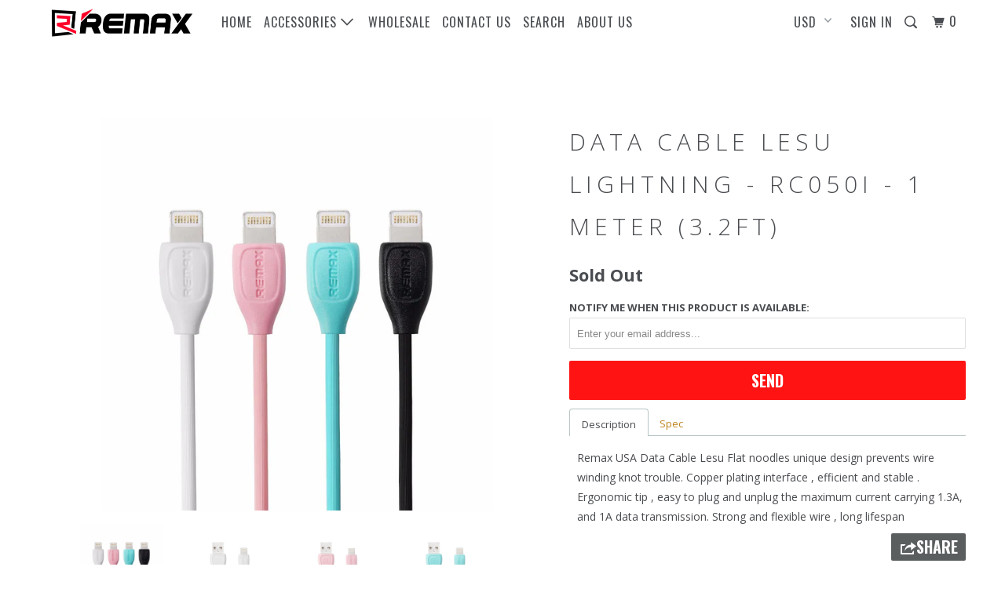

--- FILE ---
content_type: text/html; charset=utf-8
request_url: https://www.iremaxusa.com/products/data-cable-lesu
body_size: 22426
content:
<!DOCTYPE html>
<!--[if lt IE 7 ]><html class="ie ie6" lang="en"> <![endif]-->
<!--[if IE 7 ]><html class="ie ie7" lang="en"> <![endif]-->
<!--[if IE 8 ]><html class="ie ie8" lang="en"> <![endif]-->
<!--[if IE 9 ]><html class="ie ie9" lang="en"> <![endif]-->
<!--[if (gte IE 10)|!(IE)]><!--><html lang="en"> <!--<![endif]-->

<head>
  <meta name="p:domain_verify" content="cc80928be4c3aaa359e0d50c80da1eab"/>
  <meta name="p:domain_verify" content="bff707295c7773b885df5864a77eb379"/>
  <meta name="google-site-verification" content="kCbFN3E-gODaiDiMWIMkhj4z39uKefVjKnQjkYaAsEI" />
 <meta name="google-site-verification" content="D9ZWTMRIovTeiVXqrfWaKXDDaJQnB7wOtj62Bp5ODvQ" />
  <script async src="//pagead2.googlesyndication.com/pagead/js/adsbygoogle.js"></script>
<!-- remax -->
<script async src="//pagead2.googlesyndication.com/pagead/js/adsbygoogle.js"></script>
<script>
  (adsbygoogle = window.adsbygoogle || []).push({
    google_ad_client: "ca-pub-8077077362986684",
    enable_page_level_ads: true
  });
</script>

</script>
   <script async src="//pagead2.googlesyndication.com/pagead/js/adsbygoogle.js"></script>
    
    <meta charset="utf-8">
    <meta http-equiv="cleartype" content="on">
    <meta name="robots" content="index,follow">
    

    
    <title>REMAX Official Store - Data Cable Lesu Lightning</title>

    
      <meta name="description" content="REMAX USA #1 Best Apple iPhone iPad Samsung Galaxy Note Cell Phone Mobile High Quality Great Price Accessories Wholesale Supplier Data Cable Lesu REMAX" />
    

    <!-- Custom Fonts -->
    
      <link href="//fonts.googleapis.com/css?family=.|Lora:light,normal,bold|Open+Sans:light,normal,bold|Oswald:light,normal,bold|Open+Sans:light,normal,bold|Open+Sans:light,normal,bold" rel="stylesheet" type="text/css" />
    

    

<meta name="author" content="REMAX Official Store">
<meta property="og:url" content="https://www.iremaxusa.com/products/data-cable-lesu">
<meta property="og:site_name" content="REMAX Official Store">


  <meta property="og:type" content="product">
  <meta property="og:title" content="Data Cable Lesu Lightning - RC050i - 1 Meter (3.2ft)">
  
    <meta property="og:image" content="http://www.iremaxusa.com/cdn/shop/products/01344ea36c649d63b06f2b5fddee7ac5_7d0f5116-f525-4567-94f5-074fa9bbc153_600x.jpg?v=1566596575">
    <meta property="og:image:secure_url" content="https://www.iremaxusa.com/cdn/shop/products/01344ea36c649d63b06f2b5fddee7ac5_7d0f5116-f525-4567-94f5-074fa9bbc153_600x.jpg?v=1566596575">
    
  
    <meta property="og:image" content="http://www.iremaxusa.com/cdn/shop/products/d92e076f69cb1a6f81c9bab8cd8f57a2_6d0d68bb-5054-4251-b2b7-b1979e7162b8_600x.jpg?v=1566596575">
    <meta property="og:image:secure_url" content="https://www.iremaxusa.com/cdn/shop/products/d92e076f69cb1a6f81c9bab8cd8f57a2_6d0d68bb-5054-4251-b2b7-b1979e7162b8_600x.jpg?v=1566596575">
    
  
    <meta property="og:image" content="http://www.iremaxusa.com/cdn/shop/products/ea1809cbd788a494639fafa729384a56_dc6cd9dd-6da4-4d55-aae5-dc37f6c62ede_600x.jpg?v=1566596575">
    <meta property="og:image:secure_url" content="https://www.iremaxusa.com/cdn/shop/products/ea1809cbd788a494639fafa729384a56_dc6cd9dd-6da4-4d55-aae5-dc37f6c62ede_600x.jpg?v=1566596575">
    
  
  <meta property="og:price:amount" content="5.00">
  <meta property="og:price:currency" content="USD">


  <meta property="og:description" content="REMAX USA #1 Best Apple iPhone iPad Samsung Galaxy Note Cell Phone Mobile High Quality Great Price Accessories Wholesale Supplier Data Cable Lesu REMAX">




  <meta name="twitter:site" content="@iRemaxUSA">

<meta name="twitter:card" content="summary">

  <meta name="twitter:title" content="Data Cable Lesu Lightning - RC050i - 1 Meter (3.2ft)">
  <meta name="twitter:description" content="

Description
Spec




Remax USA Data Cable Lesu Flat noodles unique design prevents wire winding knot trouble. Copper plating interface , efficient and stable . Ergonomic tip , easy to plug and unplug the maximum current carrying 1.3A, and 1A data transmission. Strong and flexible wire , long lifespan 





 ">
  <meta name="twitter:image" content="https://www.iremaxusa.com/cdn/shop/products/01344ea36c649d63b06f2b5fddee7ac5_7d0f5116-f525-4567-94f5-074fa9bbc153_240x.jpg?v=1566596575">
  <meta name="twitter:image:width" content="240">
  <meta name="twitter:image:height" content="240">



    
    

    <!-- Mobile Specific Metas -->
    <meta name="HandheldFriendly" content="True">
    <meta name="MobileOptimized" content="320">
    <meta name="viewport" content="width=device-width,initial-scale=1">
    <meta name="theme-color" content="#ffffff">

    <!-- Stylesheets for Parallax 3.3.1 -->
    <link href="//www.iremaxusa.com/cdn/shop/t/19/assets/styles.scss.css?v=91408208304731764911674755844" rel="stylesheet" type="text/css" media="all" />

    
      <link rel="shortcut icon" type="image/x-icon" href="//www.iremaxusa.com/cdn/shop/t/19/assets/favicon.png?v=94364339887545122731509730212">
    

    <link rel="canonical" href="https://www.iremaxusa.com/products/data-cable-lesu" />

    

    <script src="//www.iremaxusa.com/cdn/shop/t/19/assets/app.js?v=159423614071815955911525281108" type="text/javascript"></script>

    <!--[if lte IE 8]>
      <link href="//www.iremaxusa.com/cdn/shop/t/19/assets/ie.css?v=1024305471161636101509730207" rel="stylesheet" type="text/css" media="all" />
      <script src="//www.iremaxusa.com/cdn/shop/t/19/assets/skrollr.ie.js?v=116292453382836155221509730202" type="text/javascript"></script>
    <![endif]-->

    <script>window.performance && window.performance.mark && window.performance.mark('shopify.content_for_header.start');</script><meta name="google-site-verification" content="0urcqYxL9oZMRiUTlszrJG9eqbe9mfwSjMHFjDNX2H8">
<meta name="google-site-verification" content="Jk_xU1v7bhQrbjRuZmtxVSb2XEYBf0IGxveTztHfKSA">
<meta name="google-site-verification" content="D9ZWTMRIovTeiVXqrfWaKXDDaJQnB7wOtj62Bp5ODvQ">
<meta id="shopify-digital-wallet" name="shopify-digital-wallet" content="/12135490/digital_wallets/dialog">
<link rel="alternate" type="application/json+oembed" href="https://www.iremaxusa.com/products/data-cable-lesu.oembed">
<script async="async" src="/checkouts/internal/preloads.js?locale=en-US"></script>
<script id="shopify-features" type="application/json">{"accessToken":"d0727296f66483e6044ed357c3adee09","betas":["rich-media-storefront-analytics"],"domain":"www.iremaxusa.com","predictiveSearch":true,"shopId":12135490,"locale":"en"}</script>
<script>var Shopify = Shopify || {};
Shopify.shop = "iremax-usa.myshopify.com";
Shopify.locale = "en";
Shopify.currency = {"active":"USD","rate":"1.0"};
Shopify.country = "US";
Shopify.theme = {"name":"Parallax Updated","id":6924566561,"schema_name":"Parallax","schema_version":"3.3.1","theme_store_id":null,"role":"main"};
Shopify.theme.handle = "null";
Shopify.theme.style = {"id":null,"handle":null};
Shopify.cdnHost = "www.iremaxusa.com/cdn";
Shopify.routes = Shopify.routes || {};
Shopify.routes.root = "/";</script>
<script type="module">!function(o){(o.Shopify=o.Shopify||{}).modules=!0}(window);</script>
<script>!function(o){function n(){var o=[];function n(){o.push(Array.prototype.slice.apply(arguments))}return n.q=o,n}var t=o.Shopify=o.Shopify||{};t.loadFeatures=n(),t.autoloadFeatures=n()}(window);</script>
<script id="shop-js-analytics" type="application/json">{"pageType":"product"}</script>
<script defer="defer" async type="module" src="//www.iremaxusa.com/cdn/shopifycloud/shop-js/modules/v2/client.init-shop-cart-sync_BT-GjEfc.en.esm.js"></script>
<script defer="defer" async type="module" src="//www.iremaxusa.com/cdn/shopifycloud/shop-js/modules/v2/chunk.common_D58fp_Oc.esm.js"></script>
<script defer="defer" async type="module" src="//www.iremaxusa.com/cdn/shopifycloud/shop-js/modules/v2/chunk.modal_xMitdFEc.esm.js"></script>
<script type="module">
  await import("//www.iremaxusa.com/cdn/shopifycloud/shop-js/modules/v2/client.init-shop-cart-sync_BT-GjEfc.en.esm.js");
await import("//www.iremaxusa.com/cdn/shopifycloud/shop-js/modules/v2/chunk.common_D58fp_Oc.esm.js");
await import("//www.iremaxusa.com/cdn/shopifycloud/shop-js/modules/v2/chunk.modal_xMitdFEc.esm.js");

  window.Shopify.SignInWithShop?.initShopCartSync?.({"fedCMEnabled":true,"windoidEnabled":true});

</script>
<script>(function() {
  var isLoaded = false;
  function asyncLoad() {
    if (isLoaded) return;
    isLoaded = true;
    var urls = ["https:\/\/apps.seodoctorapp.com\/seo_dev\/assets\/js\/404tracker.js?shop=iremax-usa.myshopify.com","https:\/\/embed.tawk.to\/widget-script\/5a18bd58bb0c3f433d4cb1e2\/default.js?shop=iremax-usa.myshopify.com","https:\/\/chimpstatic.com\/mcjs-connected\/js\/users\/50af69e4bf2b9f06b46a79af5\/945fd8db87d98760ae35fb8dd.js?shop=iremax-usa.myshopify.com"];
    for (var i = 0; i < urls.length; i++) {
      var s = document.createElement('script');
      s.type = 'text/javascript';
      s.async = true;
      s.src = urls[i];
      var x = document.getElementsByTagName('script')[0];
      x.parentNode.insertBefore(s, x);
    }
  };
  if(window.attachEvent) {
    window.attachEvent('onload', asyncLoad);
  } else {
    window.addEventListener('load', asyncLoad, false);
  }
})();</script>
<script id="__st">var __st={"a":12135490,"offset":-18000,"reqid":"93e02b20-49ed-4892-b7d5-263b938eae74-1769034095","pageurl":"www.iremaxusa.com\/products\/data-cable-lesu","u":"914841e436a0","p":"product","rtyp":"product","rid":9153122247};</script>
<script>window.ShopifyPaypalV4VisibilityTracking = true;</script>
<script id="captcha-bootstrap">!function(){'use strict';const t='contact',e='account',n='new_comment',o=[[t,t],['blogs',n],['comments',n],[t,'customer']],c=[[e,'customer_login'],[e,'guest_login'],[e,'recover_customer_password'],[e,'create_customer']],r=t=>t.map((([t,e])=>`form[action*='/${t}']:not([data-nocaptcha='true']) input[name='form_type'][value='${e}']`)).join(','),a=t=>()=>t?[...document.querySelectorAll(t)].map((t=>t.form)):[];function s(){const t=[...o],e=r(t);return a(e)}const i='password',u='form_key',d=['recaptcha-v3-token','g-recaptcha-response','h-captcha-response',i],f=()=>{try{return window.sessionStorage}catch{return}},m='__shopify_v',_=t=>t.elements[u];function p(t,e,n=!1){try{const o=window.sessionStorage,c=JSON.parse(o.getItem(e)),{data:r}=function(t){const{data:e,action:n}=t;return t[m]||n?{data:e,action:n}:{data:t,action:n}}(c);for(const[e,n]of Object.entries(r))t.elements[e]&&(t.elements[e].value=n);n&&o.removeItem(e)}catch(o){console.error('form repopulation failed',{error:o})}}const l='form_type',E='cptcha';function T(t){t.dataset[E]=!0}const w=window,h=w.document,L='Shopify',v='ce_forms',y='captcha';let A=!1;((t,e)=>{const n=(g='f06e6c50-85a8-45c8-87d0-21a2b65856fe',I='https://cdn.shopify.com/shopifycloud/storefront-forms-hcaptcha/ce_storefront_forms_captcha_hcaptcha.v1.5.2.iife.js',D={infoText:'Protected by hCaptcha',privacyText:'Privacy',termsText:'Terms'},(t,e,n)=>{const o=w[L][v],c=o.bindForm;if(c)return c(t,g,e,D).then(n);var r;o.q.push([[t,g,e,D],n]),r=I,A||(h.body.append(Object.assign(h.createElement('script'),{id:'captcha-provider',async:!0,src:r})),A=!0)});var g,I,D;w[L]=w[L]||{},w[L][v]=w[L][v]||{},w[L][v].q=[],w[L][y]=w[L][y]||{},w[L][y].protect=function(t,e){n(t,void 0,e),T(t)},Object.freeze(w[L][y]),function(t,e,n,w,h,L){const[v,y,A,g]=function(t,e,n){const i=e?o:[],u=t?c:[],d=[...i,...u],f=r(d),m=r(i),_=r(d.filter((([t,e])=>n.includes(e))));return[a(f),a(m),a(_),s()]}(w,h,L),I=t=>{const e=t.target;return e instanceof HTMLFormElement?e:e&&e.form},D=t=>v().includes(t);t.addEventListener('submit',(t=>{const e=I(t);if(!e)return;const n=D(e)&&!e.dataset.hcaptchaBound&&!e.dataset.recaptchaBound,o=_(e),c=g().includes(e)&&(!o||!o.value);(n||c)&&t.preventDefault(),c&&!n&&(function(t){try{if(!f())return;!function(t){const e=f();if(!e)return;const n=_(t);if(!n)return;const o=n.value;o&&e.removeItem(o)}(t);const e=Array.from(Array(32),(()=>Math.random().toString(36)[2])).join('');!function(t,e){_(t)||t.append(Object.assign(document.createElement('input'),{type:'hidden',name:u})),t.elements[u].value=e}(t,e),function(t,e){const n=f();if(!n)return;const o=[...t.querySelectorAll(`input[type='${i}']`)].map((({name:t})=>t)),c=[...d,...o],r={};for(const[a,s]of new FormData(t).entries())c.includes(a)||(r[a]=s);n.setItem(e,JSON.stringify({[m]:1,action:t.action,data:r}))}(t,e)}catch(e){console.error('failed to persist form',e)}}(e),e.submit())}));const S=(t,e)=>{t&&!t.dataset[E]&&(n(t,e.some((e=>e===t))),T(t))};for(const o of['focusin','change'])t.addEventListener(o,(t=>{const e=I(t);D(e)&&S(e,y())}));const B=e.get('form_key'),M=e.get(l),P=B&&M;t.addEventListener('DOMContentLoaded',(()=>{const t=y();if(P)for(const e of t)e.elements[l].value===M&&p(e,B);[...new Set([...A(),...v().filter((t=>'true'===t.dataset.shopifyCaptcha))])].forEach((e=>S(e,t)))}))}(h,new URLSearchParams(w.location.search),n,t,e,['guest_login'])})(!0,!0)}();</script>
<script integrity="sha256-4kQ18oKyAcykRKYeNunJcIwy7WH5gtpwJnB7kiuLZ1E=" data-source-attribution="shopify.loadfeatures" defer="defer" src="//www.iremaxusa.com/cdn/shopifycloud/storefront/assets/storefront/load_feature-a0a9edcb.js" crossorigin="anonymous"></script>
<script data-source-attribution="shopify.dynamic_checkout.dynamic.init">var Shopify=Shopify||{};Shopify.PaymentButton=Shopify.PaymentButton||{isStorefrontPortableWallets:!0,init:function(){window.Shopify.PaymentButton.init=function(){};var t=document.createElement("script");t.src="https://www.iremaxusa.com/cdn/shopifycloud/portable-wallets/latest/portable-wallets.en.js",t.type="module",document.head.appendChild(t)}};
</script>
<script data-source-attribution="shopify.dynamic_checkout.buyer_consent">
  function portableWalletsHideBuyerConsent(e){var t=document.getElementById("shopify-buyer-consent"),n=document.getElementById("shopify-subscription-policy-button");t&&n&&(t.classList.add("hidden"),t.setAttribute("aria-hidden","true"),n.removeEventListener("click",e))}function portableWalletsShowBuyerConsent(e){var t=document.getElementById("shopify-buyer-consent"),n=document.getElementById("shopify-subscription-policy-button");t&&n&&(t.classList.remove("hidden"),t.removeAttribute("aria-hidden"),n.addEventListener("click",e))}window.Shopify?.PaymentButton&&(window.Shopify.PaymentButton.hideBuyerConsent=portableWalletsHideBuyerConsent,window.Shopify.PaymentButton.showBuyerConsent=portableWalletsShowBuyerConsent);
</script>
<script data-source-attribution="shopify.dynamic_checkout.cart.bootstrap">document.addEventListener("DOMContentLoaded",(function(){function t(){return document.querySelector("shopify-accelerated-checkout-cart, shopify-accelerated-checkout")}if(t())Shopify.PaymentButton.init();else{new MutationObserver((function(e,n){t()&&(Shopify.PaymentButton.init(),n.disconnect())})).observe(document.body,{childList:!0,subtree:!0})}}));
</script>

<script>window.performance && window.performance.mark && window.performance.mark('shopify.content_for_header.end');</script>
<script>window.BOLD = window.BOLD || {};
    window.BOLD.common = window.BOLD.common || {};
    window.BOLD.common.Shopify = window.BOLD.common.Shopify || {};
    window.BOLD.common.Shopify.shop = {
        domain: 'www.iremaxusa.com',
        permanent_domain: 'iremax-usa.myshopify.com',
        url: 'https://www.iremaxusa.com',
        secure_url: 'https://www.iremaxusa.com',
        money_format: "$ {{amount}}",
        currency: "USD"
    };
    window.BOLD.common.Shopify.customer = {
        id: null,
        tags: null,
    };
    window.BOLD.common.Shopify.cart = {"note":null,"attributes":{},"original_total_price":0,"total_price":0,"total_discount":0,"total_weight":0.0,"item_count":0,"items":[],"requires_shipping":false,"currency":"USD","items_subtotal_price":0,"cart_level_discount_applications":[],"checkout_charge_amount":0};
    window.BOLD.common.template = 'product';window.BOLD.common.Shopify.formatMoney = function(money, format) {
        function n(t, e) {
            return "undefined" == typeof t ? e : t
        }
        function r(t, e, r, i) {
            if (e = n(e, 2),
            r = n(r, ","),
            i = n(i, "."),
            isNaN(t) || null == t)
                return 0;
            t = (t / 100).toFixed(e);
            var o = t.split(".")
              , a = o[0].replace(/(\d)(?=(\d\d\d)+(?!\d))/g, "$1" + r)
              , s = o[1] ? i + o[1] : "";
            return a + s
        }
        "string" == typeof money && (money = money.replace(".", ""));
        var i = ""
          , o = /\{\{\s*(\w+)\s*\}\}/
          , a = format || window.BOLD.common.Shopify.shop.money_format || window.Shopify.money_format || "$ {{ amount }}";
        switch (a.match(o)[1]) {
            case "amount":
                i = r(money, 2);
                break;
            case "amount_no_decimals":
                i = r(money, 0);
                break;
            case "amount_with_comma_separator":
                i = r(money, 2, ".", ",");
                break;
            case "amount_no_decimals_with_comma_separator":
                i = r(money, 0, ".", ",");
                break;
            case "amount_with_space_separator":
                i = r(money, 2, ".", " ");
                break;
            case "amount_no_decimals_with_space_separator":
                i = r(money, 0, ".", " ");
                break;
        }
        return a.replace(o, i);
    };
    window.BOLD.common.Shopify.saveProduct = function (handle, product) {
        if (typeof handle === 'string' && typeof window.BOLD.common.Shopify.products[handle] === 'undefined') {
            if (typeof product === 'number') {
                window.BOLD.common.Shopify.handles[product] = handle;
                product = { id: product };
            }
            window.BOLD.common.Shopify.products[handle] = product;
        }
    };
    window.BOLD.common.Shopify.saveVariant = function (variant_id, variant) {
        if (typeof variant_id === 'number' && typeof window.BOLD.common.Shopify.variants[variant_id] === 'undefined') {
            window.BOLD.common.Shopify.variants[variant_id] = variant;
        }
    };window.BOLD.common.Shopify.products = window.BOLD.common.Shopify.products || {};
    window.BOLD.common.Shopify.variants = window.BOLD.common.Shopify.variants || {};
    window.BOLD.common.Shopify.handles = window.BOLD.common.Shopify.handles || {};window.BOLD.common.Shopify.handle = "data-cable-lesu"
window.BOLD.common.Shopify.saveProduct("data-cable-lesu", 9153122247);window.BOLD.common.Shopify.saveVariant(31625312263, { product_id: 9153122247, product_handle: "data-cable-lesu", price: 500, group_id: '', csp_metafield: {"VIP~1":"$,0.86,,0,,0","wholesale~1":"$,0.86,,0,,0"}});window.BOLD.common.Shopify.saveVariant(31625312327, { product_id: 9153122247, product_handle: "data-cable-lesu", price: 500, group_id: '', csp_metafield: {"VIP~1":"$,0.86,,0,,0","wholesale~1":"$,0.86,,0,,0"}});window.BOLD.common.Shopify.saveVariant(31625312391, { product_id: 9153122247, product_handle: "data-cable-lesu", price: 500, group_id: '', csp_metafield: {"VIP~1":"$,0.86,,0,,0","wholesale~1":"$,0.86,,0,,0"}});window.BOLD.common.Shopify.saveVariant(31625312519, { product_id: 9153122247, product_handle: "data-cable-lesu", price: 500, group_id: '', csp_metafield: {"VIP~1":"$,0.86,,0,,0","wholesale~1":"$,0.86,,0,,0"}});window.BOLD.common.Shopify.metafields = window.BOLD.common.Shopify.metafields || {};window.BOLD.common.Shopify.metafields["bold_rp"] = {};window.BOLD.common.cacheParams = window.BOLD.common.cacheParams || {};
    window.BOLD.common.cacheParams.csp = 1549813452;

</script><script src="https://cp.boldapps.net/js/csp.js" type="text/javascript"></script><script>var BOLD = BOLD || {};
    BOLD.products = BOLD.products || {};
    BOLD.variant_lookup = BOLD.variant_lookup || {};BOLD.variant_lookup[31625312263] ="data-cable-lesu";BOLD.variant_lookup[31625312327] ="data-cable-lesu";BOLD.variant_lookup[31625312391] ="data-cable-lesu";BOLD.variant_lookup[31625312519] ="data-cable-lesu";BOLD.products["data-cable-lesu"] ={"id":9153122247,"title":"Data Cable Lesu Lightning - RC050i - 1 Meter (3.2ft)","handle":"data-cable-lesu","description":"\u003c!--Start tab labels--\u003e\n\u003cul class=\"tabs\"\u003e\n\u003cli\u003e\u003ca class=\"active\" href=\"#tab1\"\u003eDescription\u003c\/a\u003e\u003c\/li\u003e\n\u003cli\u003e\u003ca href=\"#tab2\"\u003eSpec\u003c\/a\u003e\u003c\/li\u003e\n\u003c\/ul\u003e\n\u003c!--Start tab content--\u003e\n\u003cul class=\"tabs-content\"\u003e\n\u003cul class=\"tabs-content\"\u003e\n\u003cli class=\"active\" id=\"tab1\"\u003eRemax USA Data Cable Lesu \u003cspan\u003eFlat noodles unique design prevents wire winding knot trouble. Copper plating interface , efficient and stable . Ergonomic tip , easy to plug and unplug the maximum current carrying 1.3A, and 1A data transmission. Strong and flexible wire , long lifespan \u003c\/span\u003e\n\u003c\/li\u003e\n\u003cli id=\"tab2\"\u003e\u003c!-- split --\u003e\u003c\/li\u003e\n\u003c\/ul\u003e\n\u003c\/ul\u003e\n\u003cp\u003e\u003cimg src=\"\/\/cdn.shopify.com\/s\/files\/1\/1213\/5490\/files\/944dba6420d90b8de9c4f8b9a099f2a7.jpg?v=1476377822\" alt=\"\" style=\"display: block; margin-left: auto; margin-right: auto;\"\u003e\u003c\/p\u003e\n\u003cp style=\"text-align: left;\"\u003e \u003c\/p\u003e","published_at":"2019-08-17T14:20:36","created_at":"2016-09-28T10:38:17","vendor":"REMAX","type":"Cables","tags":["cables","cables for iphone","Data Cables Lightning"],"price":500,"price_min":500,"price_max":500,"price_varies":false,"compare_at_price":0,"compare_at_price_min":0,"compare_at_price_max":0,"compare_at_price_varies":false,"all_variant_ids":[31625312263,31625312327,31625312391,31625312519],"variants":[{"id":31625312263,"product_id":9153122247,"product_handle":"data-cable-lesu","title":"Lightning \/ black","option1":"Lightning","option2":"black","option3":null,"sku":"CBLRE-RC050IBL","requires_shipping":true,"taxable":true,"featured_image":{"created_at":"T","id":21608279239,"position":5,"product_id":9153122247,"src":"\/\/www.iremaxusa.com\/cdn\/shop\/products\/8b9cc7c9808a81fc8db0eaf67a4d79d7_5d5f323b-fa98-4e55-997a-a685981d6f53.jpg?v=1566596575","updated_at":"T"},"image_id":21608279239,"available":false,"name":"Data Cable Lesu Lightning - RC050i - 1 Meter (3.2ft) - Lightning \/ black","options":["Lightning","black"],"price":500,"weight":26,"compare_at_price":0,"inventory_quantity":0,"inventory_management":"shopify","inventory_policy":"deny","inventory_in_cart":0,"inventory_remaining":0,"incoming":false,"next_incoming_date":null,"taxable":true,"barcode":"6954851258612"},{"id":31625312327,"product_id":9153122247,"product_handle":"data-cable-lesu","title":"Lightning \/ white","option1":"Lightning","option2":"white","option3":null,"sku":"CBLRE-RC050IWH","requires_shipping":true,"taxable":true,"featured_image":{"created_at":"T","id":21608276679,"position":2,"product_id":9153122247,"src":"\/\/www.iremaxusa.com\/cdn\/shop\/products\/d92e076f69cb1a6f81c9bab8cd8f57a2_6d0d68bb-5054-4251-b2b7-b1979e7162b8.jpg?v=1566596575","updated_at":"T"},"image_id":21608276679,"available":false,"name":"Data Cable Lesu Lightning - RC050i - 1 Meter (3.2ft) - Lightning \/ white","options":["Lightning","white"],"price":500,"weight":26,"compare_at_price":0,"inventory_quantity":0,"inventory_management":"shopify","inventory_policy":"deny","inventory_in_cart":0,"inventory_remaining":0,"incoming":false,"next_incoming_date":null,"taxable":true,"barcode":"6954851258605"},{"id":31625312391,"product_id":9153122247,"product_handle":"data-cable-lesu","title":"Lightning \/ pink","option1":"Lightning","option2":"pink","option3":null,"sku":"CBLRE-RC050IPI","requires_shipping":true,"taxable":true,"featured_image":{"created_at":"T","id":21608278151,"position":3,"product_id":9153122247,"src":"\/\/www.iremaxusa.com\/cdn\/shop\/products\/ea1809cbd788a494639fafa729384a56_dc6cd9dd-6da4-4d55-aae5-dc37f6c62ede.jpg?v=1566596575","updated_at":"T"},"image_id":21608278151,"available":false,"name":"Data Cable Lesu Lightning - RC050i - 1 Meter (3.2ft) - Lightning \/ pink","options":["Lightning","pink"],"price":500,"weight":26,"compare_at_price":0,"inventory_quantity":0,"inventory_management":"shopify","inventory_policy":"deny","inventory_in_cart":0,"inventory_remaining":0,"incoming":false,"next_incoming_date":null,"taxable":true,"barcode":"6954851258629"},{"id":31625312519,"product_id":9153122247,"product_handle":"data-cable-lesu","title":"Lightning \/ blue","option1":"Lightning","option2":"blue","option3":null,"sku":"CBLRE-RC050IGR","requires_shipping":true,"taxable":true,"featured_image":{"created_at":"T","id":21608279111,"position":4,"product_id":9153122247,"src":"\/\/www.iremaxusa.com\/cdn\/shop\/products\/000878ce6144c05ffac949f66b05a18b_79d1f801-d992-4726-91e4-6abe475feb79.jpg?v=1566596575","updated_at":"T"},"image_id":21608279111,"available":false,"name":"Data Cable Lesu Lightning - RC050i - 1 Meter (3.2ft) - Lightning \/ blue","options":["Lightning","blue"],"price":500,"weight":26,"compare_at_price":0,"inventory_quantity":0,"inventory_management":"shopify","inventory_policy":"deny","inventory_in_cart":0,"inventory_remaining":0,"incoming":false,"next_incoming_date":null,"taxable":true,"barcode":"6954851258636"}],"available":false,"images":["\/\/www.iremaxusa.com\/cdn\/shop\/products\/01344ea36c649d63b06f2b5fddee7ac5_7d0f5116-f525-4567-94f5-074fa9bbc153.jpg?v=1566596575","\/\/www.iremaxusa.com\/cdn\/shop\/products\/d92e076f69cb1a6f81c9bab8cd8f57a2_6d0d68bb-5054-4251-b2b7-b1979e7162b8.jpg?v=1566596575","\/\/www.iremaxusa.com\/cdn\/shop\/products\/ea1809cbd788a494639fafa729384a56_dc6cd9dd-6da4-4d55-aae5-dc37f6c62ede.jpg?v=1566596575","\/\/www.iremaxusa.com\/cdn\/shop\/products\/000878ce6144c05ffac949f66b05a18b_79d1f801-d992-4726-91e4-6abe475feb79.jpg?v=1566596575","\/\/www.iremaxusa.com\/cdn\/shop\/products\/8b9cc7c9808a81fc8db0eaf67a4d79d7_5d5f323b-fa98-4e55-997a-a685981d6f53.jpg?v=1566596575","\/\/www.iremaxusa.com\/cdn\/shop\/products\/usb_96e44929-b722-4731-a7ee-0e4fafa73456.jpg?v=1566596575","\/\/www.iremaxusa.com\/cdn\/shop\/products\/36911c0904db1d481a24384dac5a57ea_6d72df93-e85b-4cb7-ad6a-f6fe20048e91.jpg?v=1566596575"],"featured_image":"\/\/www.iremaxusa.com\/cdn\/shop\/products\/01344ea36c649d63b06f2b5fddee7ac5_7d0f5116-f525-4567-94f5-074fa9bbc153.jpg?v=1566596575","options":["Type","Color"],"url":"\/products\/data-cable-lesu"}</script><link href="//www.iremaxusa.com/cdn/shop/t/19/assets/paymentfont.scss.css?v=165889450850605962841694197689" rel="stylesheet" type="text/css" media="all" />
    
<link href="https://monorail-edge.shopifysvc.com" rel="dns-prefetch">
<script>(function(){if ("sendBeacon" in navigator && "performance" in window) {try {var session_token_from_headers = performance.getEntriesByType('navigation')[0].serverTiming.find(x => x.name == '_s').description;} catch {var session_token_from_headers = undefined;}var session_cookie_matches = document.cookie.match(/_shopify_s=([^;]*)/);var session_token_from_cookie = session_cookie_matches && session_cookie_matches.length === 2 ? session_cookie_matches[1] : "";var session_token = session_token_from_headers || session_token_from_cookie || "";function handle_abandonment_event(e) {var entries = performance.getEntries().filter(function(entry) {return /monorail-edge.shopifysvc.com/.test(entry.name);});if (!window.abandonment_tracked && entries.length === 0) {window.abandonment_tracked = true;var currentMs = Date.now();var navigation_start = performance.timing.navigationStart;var payload = {shop_id: 12135490,url: window.location.href,navigation_start,duration: currentMs - navigation_start,session_token,page_type: "product"};window.navigator.sendBeacon("https://monorail-edge.shopifysvc.com/v1/produce", JSON.stringify({schema_id: "online_store_buyer_site_abandonment/1.1",payload: payload,metadata: {event_created_at_ms: currentMs,event_sent_at_ms: currentMs}}));}}window.addEventListener('pagehide', handle_abandonment_event);}}());</script>
<script id="web-pixels-manager-setup">(function e(e,d,r,n,o){if(void 0===o&&(o={}),!Boolean(null===(a=null===(i=window.Shopify)||void 0===i?void 0:i.analytics)||void 0===a?void 0:a.replayQueue)){var i,a;window.Shopify=window.Shopify||{};var t=window.Shopify;t.analytics=t.analytics||{};var s=t.analytics;s.replayQueue=[],s.publish=function(e,d,r){return s.replayQueue.push([e,d,r]),!0};try{self.performance.mark("wpm:start")}catch(e){}var l=function(){var e={modern:/Edge?\/(1{2}[4-9]|1[2-9]\d|[2-9]\d{2}|\d{4,})\.\d+(\.\d+|)|Firefox\/(1{2}[4-9]|1[2-9]\d|[2-9]\d{2}|\d{4,})\.\d+(\.\d+|)|Chrom(ium|e)\/(9{2}|\d{3,})\.\d+(\.\d+|)|(Maci|X1{2}).+ Version\/(15\.\d+|(1[6-9]|[2-9]\d|\d{3,})\.\d+)([,.]\d+|)( \(\w+\)|)( Mobile\/\w+|) Safari\/|Chrome.+OPR\/(9{2}|\d{3,})\.\d+\.\d+|(CPU[ +]OS|iPhone[ +]OS|CPU[ +]iPhone|CPU IPhone OS|CPU iPad OS)[ +]+(15[._]\d+|(1[6-9]|[2-9]\d|\d{3,})[._]\d+)([._]\d+|)|Android:?[ /-](13[3-9]|1[4-9]\d|[2-9]\d{2}|\d{4,})(\.\d+|)(\.\d+|)|Android.+Firefox\/(13[5-9]|1[4-9]\d|[2-9]\d{2}|\d{4,})\.\d+(\.\d+|)|Android.+Chrom(ium|e)\/(13[3-9]|1[4-9]\d|[2-9]\d{2}|\d{4,})\.\d+(\.\d+|)|SamsungBrowser\/([2-9]\d|\d{3,})\.\d+/,legacy:/Edge?\/(1[6-9]|[2-9]\d|\d{3,})\.\d+(\.\d+|)|Firefox\/(5[4-9]|[6-9]\d|\d{3,})\.\d+(\.\d+|)|Chrom(ium|e)\/(5[1-9]|[6-9]\d|\d{3,})\.\d+(\.\d+|)([\d.]+$|.*Safari\/(?![\d.]+ Edge\/[\d.]+$))|(Maci|X1{2}).+ Version\/(10\.\d+|(1[1-9]|[2-9]\d|\d{3,})\.\d+)([,.]\d+|)( \(\w+\)|)( Mobile\/\w+|) Safari\/|Chrome.+OPR\/(3[89]|[4-9]\d|\d{3,})\.\d+\.\d+|(CPU[ +]OS|iPhone[ +]OS|CPU[ +]iPhone|CPU IPhone OS|CPU iPad OS)[ +]+(10[._]\d+|(1[1-9]|[2-9]\d|\d{3,})[._]\d+)([._]\d+|)|Android:?[ /-](13[3-9]|1[4-9]\d|[2-9]\d{2}|\d{4,})(\.\d+|)(\.\d+|)|Mobile Safari.+OPR\/([89]\d|\d{3,})\.\d+\.\d+|Android.+Firefox\/(13[5-9]|1[4-9]\d|[2-9]\d{2}|\d{4,})\.\d+(\.\d+|)|Android.+Chrom(ium|e)\/(13[3-9]|1[4-9]\d|[2-9]\d{2}|\d{4,})\.\d+(\.\d+|)|Android.+(UC? ?Browser|UCWEB|U3)[ /]?(15\.([5-9]|\d{2,})|(1[6-9]|[2-9]\d|\d{3,})\.\d+)\.\d+|SamsungBrowser\/(5\.\d+|([6-9]|\d{2,})\.\d+)|Android.+MQ{2}Browser\/(14(\.(9|\d{2,})|)|(1[5-9]|[2-9]\d|\d{3,})(\.\d+|))(\.\d+|)|K[Aa][Ii]OS\/(3\.\d+|([4-9]|\d{2,})\.\d+)(\.\d+|)/},d=e.modern,r=e.legacy,n=navigator.userAgent;return n.match(d)?"modern":n.match(r)?"legacy":"unknown"}(),u="modern"===l?"modern":"legacy",c=(null!=n?n:{modern:"",legacy:""})[u],f=function(e){return[e.baseUrl,"/wpm","/b",e.hashVersion,"modern"===e.buildTarget?"m":"l",".js"].join("")}({baseUrl:d,hashVersion:r,buildTarget:u}),m=function(e){var d=e.version,r=e.bundleTarget,n=e.surface,o=e.pageUrl,i=e.monorailEndpoint;return{emit:function(e){var a=e.status,t=e.errorMsg,s=(new Date).getTime(),l=JSON.stringify({metadata:{event_sent_at_ms:s},events:[{schema_id:"web_pixels_manager_load/3.1",payload:{version:d,bundle_target:r,page_url:o,status:a,surface:n,error_msg:t},metadata:{event_created_at_ms:s}}]});if(!i)return console&&console.warn&&console.warn("[Web Pixels Manager] No Monorail endpoint provided, skipping logging."),!1;try{return self.navigator.sendBeacon.bind(self.navigator)(i,l)}catch(e){}var u=new XMLHttpRequest;try{return u.open("POST",i,!0),u.setRequestHeader("Content-Type","text/plain"),u.send(l),!0}catch(e){return console&&console.warn&&console.warn("[Web Pixels Manager] Got an unhandled error while logging to Monorail."),!1}}}}({version:r,bundleTarget:l,surface:e.surface,pageUrl:self.location.href,monorailEndpoint:e.monorailEndpoint});try{o.browserTarget=l,function(e){var d=e.src,r=e.async,n=void 0===r||r,o=e.onload,i=e.onerror,a=e.sri,t=e.scriptDataAttributes,s=void 0===t?{}:t,l=document.createElement("script"),u=document.querySelector("head"),c=document.querySelector("body");if(l.async=n,l.src=d,a&&(l.integrity=a,l.crossOrigin="anonymous"),s)for(var f in s)if(Object.prototype.hasOwnProperty.call(s,f))try{l.dataset[f]=s[f]}catch(e){}if(o&&l.addEventListener("load",o),i&&l.addEventListener("error",i),u)u.appendChild(l);else{if(!c)throw new Error("Did not find a head or body element to append the script");c.appendChild(l)}}({src:f,async:!0,onload:function(){if(!function(){var e,d;return Boolean(null===(d=null===(e=window.Shopify)||void 0===e?void 0:e.analytics)||void 0===d?void 0:d.initialized)}()){var d=window.webPixelsManager.init(e)||void 0;if(d){var r=window.Shopify.analytics;r.replayQueue.forEach((function(e){var r=e[0],n=e[1],o=e[2];d.publishCustomEvent(r,n,o)})),r.replayQueue=[],r.publish=d.publishCustomEvent,r.visitor=d.visitor,r.initialized=!0}}},onerror:function(){return m.emit({status:"failed",errorMsg:"".concat(f," has failed to load")})},sri:function(e){var d=/^sha384-[A-Za-z0-9+/=]+$/;return"string"==typeof e&&d.test(e)}(c)?c:"",scriptDataAttributes:o}),m.emit({status:"loading"})}catch(e){m.emit({status:"failed",errorMsg:(null==e?void 0:e.message)||"Unknown error"})}}})({shopId: 12135490,storefrontBaseUrl: "https://www.iremaxusa.com",extensionsBaseUrl: "https://extensions.shopifycdn.com/cdn/shopifycloud/web-pixels-manager",monorailEndpoint: "https://monorail-edge.shopifysvc.com/unstable/produce_batch",surface: "storefront-renderer",enabledBetaFlags: ["2dca8a86"],webPixelsConfigList: [{"id":"368378050","configuration":"{\"config\":\"{\\\"pixel_id\\\":\\\"G-9147R42DFY\\\",\\\"target_country\\\":\\\"US\\\",\\\"gtag_events\\\":[{\\\"type\\\":\\\"begin_checkout\\\",\\\"action_label\\\":\\\"G-9147R42DFY\\\"},{\\\"type\\\":\\\"search\\\",\\\"action_label\\\":\\\"G-9147R42DFY\\\"},{\\\"type\\\":\\\"view_item\\\",\\\"action_label\\\":[\\\"G-9147R42DFY\\\",\\\"MC-7NYYK76N67\\\"]},{\\\"type\\\":\\\"purchase\\\",\\\"action_label\\\":[\\\"G-9147R42DFY\\\",\\\"MC-7NYYK76N67\\\"]},{\\\"type\\\":\\\"page_view\\\",\\\"action_label\\\":[\\\"G-9147R42DFY\\\",\\\"MC-7NYYK76N67\\\"]},{\\\"type\\\":\\\"add_payment_info\\\",\\\"action_label\\\":\\\"G-9147R42DFY\\\"},{\\\"type\\\":\\\"add_to_cart\\\",\\\"action_label\\\":\\\"G-9147R42DFY\\\"}],\\\"enable_monitoring_mode\\\":false}\"}","eventPayloadVersion":"v1","runtimeContext":"OPEN","scriptVersion":"b2a88bafab3e21179ed38636efcd8a93","type":"APP","apiClientId":1780363,"privacyPurposes":[],"dataSharingAdjustments":{"protectedCustomerApprovalScopes":["read_customer_address","read_customer_email","read_customer_name","read_customer_personal_data","read_customer_phone"]}},{"id":"44957890","eventPayloadVersion":"v1","runtimeContext":"LAX","scriptVersion":"1","type":"CUSTOM","privacyPurposes":["MARKETING"],"name":"Meta pixel (migrated)"},{"id":"shopify-app-pixel","configuration":"{}","eventPayloadVersion":"v1","runtimeContext":"STRICT","scriptVersion":"0450","apiClientId":"shopify-pixel","type":"APP","privacyPurposes":["ANALYTICS","MARKETING"]},{"id":"shopify-custom-pixel","eventPayloadVersion":"v1","runtimeContext":"LAX","scriptVersion":"0450","apiClientId":"shopify-pixel","type":"CUSTOM","privacyPurposes":["ANALYTICS","MARKETING"]}],isMerchantRequest: false,initData: {"shop":{"name":"REMAX Official Store","paymentSettings":{"currencyCode":"USD"},"myshopifyDomain":"iremax-usa.myshopify.com","countryCode":"US","storefrontUrl":"https:\/\/www.iremaxusa.com"},"customer":null,"cart":null,"checkout":null,"productVariants":[{"price":{"amount":5.0,"currencyCode":"USD"},"product":{"title":"Data Cable Lesu Lightning - RC050i - 1 Meter (3.2ft)","vendor":"REMAX","id":"9153122247","untranslatedTitle":"Data Cable Lesu Lightning - RC050i - 1 Meter (3.2ft)","url":"\/products\/data-cable-lesu","type":"Cables"},"id":"31625312263","image":{"src":"\/\/www.iremaxusa.com\/cdn\/shop\/products\/8b9cc7c9808a81fc8db0eaf67a4d79d7_5d5f323b-fa98-4e55-997a-a685981d6f53.jpg?v=1566596575"},"sku":"CBLRE-RC050IBL","title":"Lightning \/ black","untranslatedTitle":"Lightning \/ black"},{"price":{"amount":5.0,"currencyCode":"USD"},"product":{"title":"Data Cable Lesu Lightning - RC050i - 1 Meter (3.2ft)","vendor":"REMAX","id":"9153122247","untranslatedTitle":"Data Cable Lesu Lightning - RC050i - 1 Meter (3.2ft)","url":"\/products\/data-cable-lesu","type":"Cables"},"id":"31625312327","image":{"src":"\/\/www.iremaxusa.com\/cdn\/shop\/products\/d92e076f69cb1a6f81c9bab8cd8f57a2_6d0d68bb-5054-4251-b2b7-b1979e7162b8.jpg?v=1566596575"},"sku":"CBLRE-RC050IWH","title":"Lightning \/ white","untranslatedTitle":"Lightning \/ white"},{"price":{"amount":5.0,"currencyCode":"USD"},"product":{"title":"Data Cable Lesu Lightning - RC050i - 1 Meter (3.2ft)","vendor":"REMAX","id":"9153122247","untranslatedTitle":"Data Cable Lesu Lightning - RC050i - 1 Meter (3.2ft)","url":"\/products\/data-cable-lesu","type":"Cables"},"id":"31625312391","image":{"src":"\/\/www.iremaxusa.com\/cdn\/shop\/products\/ea1809cbd788a494639fafa729384a56_dc6cd9dd-6da4-4d55-aae5-dc37f6c62ede.jpg?v=1566596575"},"sku":"CBLRE-RC050IPI","title":"Lightning \/ pink","untranslatedTitle":"Lightning \/ pink"},{"price":{"amount":5.0,"currencyCode":"USD"},"product":{"title":"Data Cable Lesu Lightning - RC050i - 1 Meter (3.2ft)","vendor":"REMAX","id":"9153122247","untranslatedTitle":"Data Cable Lesu Lightning - RC050i - 1 Meter (3.2ft)","url":"\/products\/data-cable-lesu","type":"Cables"},"id":"31625312519","image":{"src":"\/\/www.iremaxusa.com\/cdn\/shop\/products\/000878ce6144c05ffac949f66b05a18b_79d1f801-d992-4726-91e4-6abe475feb79.jpg?v=1566596575"},"sku":"CBLRE-RC050IGR","title":"Lightning \/ blue","untranslatedTitle":"Lightning \/ blue"}],"purchasingCompany":null},},"https://www.iremaxusa.com/cdn","fcfee988w5aeb613cpc8e4bc33m6693e112",{"modern":"","legacy":""},{"shopId":"12135490","storefrontBaseUrl":"https:\/\/www.iremaxusa.com","extensionBaseUrl":"https:\/\/extensions.shopifycdn.com\/cdn\/shopifycloud\/web-pixels-manager","surface":"storefront-renderer","enabledBetaFlags":"[\"2dca8a86\"]","isMerchantRequest":"false","hashVersion":"fcfee988w5aeb613cpc8e4bc33m6693e112","publish":"custom","events":"[[\"page_viewed\",{}],[\"product_viewed\",{\"productVariant\":{\"price\":{\"amount\":5.0,\"currencyCode\":\"USD\"},\"product\":{\"title\":\"Data Cable Lesu Lightning - RC050i - 1 Meter (3.2ft)\",\"vendor\":\"REMAX\",\"id\":\"9153122247\",\"untranslatedTitle\":\"Data Cable Lesu Lightning - RC050i - 1 Meter (3.2ft)\",\"url\":\"\/products\/data-cable-lesu\",\"type\":\"Cables\"},\"id\":\"31625312263\",\"image\":{\"src\":\"\/\/www.iremaxusa.com\/cdn\/shop\/products\/8b9cc7c9808a81fc8db0eaf67a4d79d7_5d5f323b-fa98-4e55-997a-a685981d6f53.jpg?v=1566596575\"},\"sku\":\"CBLRE-RC050IBL\",\"title\":\"Lightning \/ black\",\"untranslatedTitle\":\"Lightning \/ black\"}}]]"});</script><script>
  window.ShopifyAnalytics = window.ShopifyAnalytics || {};
  window.ShopifyAnalytics.meta = window.ShopifyAnalytics.meta || {};
  window.ShopifyAnalytics.meta.currency = 'USD';
  var meta = {"product":{"id":9153122247,"gid":"gid:\/\/shopify\/Product\/9153122247","vendor":"REMAX","type":"Cables","handle":"data-cable-lesu","variants":[{"id":31625312263,"price":500,"name":"Data Cable Lesu Lightning - RC050i - 1 Meter (3.2ft) - Lightning \/ black","public_title":"Lightning \/ black","sku":"CBLRE-RC050IBL"},{"id":31625312327,"price":500,"name":"Data Cable Lesu Lightning - RC050i - 1 Meter (3.2ft) - Lightning \/ white","public_title":"Lightning \/ white","sku":"CBLRE-RC050IWH"},{"id":31625312391,"price":500,"name":"Data Cable Lesu Lightning - RC050i - 1 Meter (3.2ft) - Lightning \/ pink","public_title":"Lightning \/ pink","sku":"CBLRE-RC050IPI"},{"id":31625312519,"price":500,"name":"Data Cable Lesu Lightning - RC050i - 1 Meter (3.2ft) - Lightning \/ blue","public_title":"Lightning \/ blue","sku":"CBLRE-RC050IGR"}],"remote":false},"page":{"pageType":"product","resourceType":"product","resourceId":9153122247,"requestId":"93e02b20-49ed-4892-b7d5-263b938eae74-1769034095"}};
  for (var attr in meta) {
    window.ShopifyAnalytics.meta[attr] = meta[attr];
  }
</script>
<script class="analytics">
  (function () {
    var customDocumentWrite = function(content) {
      var jquery = null;

      if (window.jQuery) {
        jquery = window.jQuery;
      } else if (window.Checkout && window.Checkout.$) {
        jquery = window.Checkout.$;
      }

      if (jquery) {
        jquery('body').append(content);
      }
    };

    var hasLoggedConversion = function(token) {
      if (token) {
        return document.cookie.indexOf('loggedConversion=' + token) !== -1;
      }
      return false;
    }

    var setCookieIfConversion = function(token) {
      if (token) {
        var twoMonthsFromNow = new Date(Date.now());
        twoMonthsFromNow.setMonth(twoMonthsFromNow.getMonth() + 2);

        document.cookie = 'loggedConversion=' + token + '; expires=' + twoMonthsFromNow;
      }
    }

    var trekkie = window.ShopifyAnalytics.lib = window.trekkie = window.trekkie || [];
    if (trekkie.integrations) {
      return;
    }
    trekkie.methods = [
      'identify',
      'page',
      'ready',
      'track',
      'trackForm',
      'trackLink'
    ];
    trekkie.factory = function(method) {
      return function() {
        var args = Array.prototype.slice.call(arguments);
        args.unshift(method);
        trekkie.push(args);
        return trekkie;
      };
    };
    for (var i = 0; i < trekkie.methods.length; i++) {
      var key = trekkie.methods[i];
      trekkie[key] = trekkie.factory(key);
    }
    trekkie.load = function(config) {
      trekkie.config = config || {};
      trekkie.config.initialDocumentCookie = document.cookie;
      var first = document.getElementsByTagName('script')[0];
      var script = document.createElement('script');
      script.type = 'text/javascript';
      script.onerror = function(e) {
        var scriptFallback = document.createElement('script');
        scriptFallback.type = 'text/javascript';
        scriptFallback.onerror = function(error) {
                var Monorail = {
      produce: function produce(monorailDomain, schemaId, payload) {
        var currentMs = new Date().getTime();
        var event = {
          schema_id: schemaId,
          payload: payload,
          metadata: {
            event_created_at_ms: currentMs,
            event_sent_at_ms: currentMs
          }
        };
        return Monorail.sendRequest("https://" + monorailDomain + "/v1/produce", JSON.stringify(event));
      },
      sendRequest: function sendRequest(endpointUrl, payload) {
        // Try the sendBeacon API
        if (window && window.navigator && typeof window.navigator.sendBeacon === 'function' && typeof window.Blob === 'function' && !Monorail.isIos12()) {
          var blobData = new window.Blob([payload], {
            type: 'text/plain'
          });

          if (window.navigator.sendBeacon(endpointUrl, blobData)) {
            return true;
          } // sendBeacon was not successful

        } // XHR beacon

        var xhr = new XMLHttpRequest();

        try {
          xhr.open('POST', endpointUrl);
          xhr.setRequestHeader('Content-Type', 'text/plain');
          xhr.send(payload);
        } catch (e) {
          console.log(e);
        }

        return false;
      },
      isIos12: function isIos12() {
        return window.navigator.userAgent.lastIndexOf('iPhone; CPU iPhone OS 12_') !== -1 || window.navigator.userAgent.lastIndexOf('iPad; CPU OS 12_') !== -1;
      }
    };
    Monorail.produce('monorail-edge.shopifysvc.com',
      'trekkie_storefront_load_errors/1.1',
      {shop_id: 12135490,
      theme_id: 6924566561,
      app_name: "storefront",
      context_url: window.location.href,
      source_url: "//www.iremaxusa.com/cdn/s/trekkie.storefront.9615f8e10e499e09ff0451d383e936edfcfbbf47.min.js"});

        };
        scriptFallback.async = true;
        scriptFallback.src = '//www.iremaxusa.com/cdn/s/trekkie.storefront.9615f8e10e499e09ff0451d383e936edfcfbbf47.min.js';
        first.parentNode.insertBefore(scriptFallback, first);
      };
      script.async = true;
      script.src = '//www.iremaxusa.com/cdn/s/trekkie.storefront.9615f8e10e499e09ff0451d383e936edfcfbbf47.min.js';
      first.parentNode.insertBefore(script, first);
    };
    trekkie.load(
      {"Trekkie":{"appName":"storefront","development":false,"defaultAttributes":{"shopId":12135490,"isMerchantRequest":null,"themeId":6924566561,"themeCityHash":"1800352617106587683","contentLanguage":"en","currency":"USD","eventMetadataId":"757da915-8984-4aa6-b11e-89537d38f53c"},"isServerSideCookieWritingEnabled":true,"monorailRegion":"shop_domain","enabledBetaFlags":["65f19447"]},"Session Attribution":{},"S2S":{"facebookCapiEnabled":true,"source":"trekkie-storefront-renderer","apiClientId":580111}}
    );

    var loaded = false;
    trekkie.ready(function() {
      if (loaded) return;
      loaded = true;

      window.ShopifyAnalytics.lib = window.trekkie;

      var originalDocumentWrite = document.write;
      document.write = customDocumentWrite;
      try { window.ShopifyAnalytics.merchantGoogleAnalytics.call(this); } catch(error) {};
      document.write = originalDocumentWrite;

      window.ShopifyAnalytics.lib.page(null,{"pageType":"product","resourceType":"product","resourceId":9153122247,"requestId":"93e02b20-49ed-4892-b7d5-263b938eae74-1769034095","shopifyEmitted":true});

      var match = window.location.pathname.match(/checkouts\/(.+)\/(thank_you|post_purchase)/)
      var token = match? match[1]: undefined;
      if (!hasLoggedConversion(token)) {
        setCookieIfConversion(token);
        window.ShopifyAnalytics.lib.track("Viewed Product",{"currency":"USD","variantId":31625312263,"productId":9153122247,"productGid":"gid:\/\/shopify\/Product\/9153122247","name":"Data Cable Lesu Lightning - RC050i - 1 Meter (3.2ft) - Lightning \/ black","price":"5.00","sku":"CBLRE-RC050IBL","brand":"REMAX","variant":"Lightning \/ black","category":"Cables","nonInteraction":true,"remote":false},undefined,undefined,{"shopifyEmitted":true});
      window.ShopifyAnalytics.lib.track("monorail:\/\/trekkie_storefront_viewed_product\/1.1",{"currency":"USD","variantId":31625312263,"productId":9153122247,"productGid":"gid:\/\/shopify\/Product\/9153122247","name":"Data Cable Lesu Lightning - RC050i - 1 Meter (3.2ft) - Lightning \/ black","price":"5.00","sku":"CBLRE-RC050IBL","brand":"REMAX","variant":"Lightning \/ black","category":"Cables","nonInteraction":true,"remote":false,"referer":"https:\/\/www.iremaxusa.com\/products\/data-cable-lesu"});
      }
    });


        var eventsListenerScript = document.createElement('script');
        eventsListenerScript.async = true;
        eventsListenerScript.src = "//www.iremaxusa.com/cdn/shopifycloud/storefront/assets/shop_events_listener-3da45d37.js";
        document.getElementsByTagName('head')[0].appendChild(eventsListenerScript);

})();</script>
  <script>
  if (!window.ga || (window.ga && typeof window.ga !== 'function')) {
    window.ga = function ga() {
      (window.ga.q = window.ga.q || []).push(arguments);
      if (window.Shopify && window.Shopify.analytics && typeof window.Shopify.analytics.publish === 'function') {
        window.Shopify.analytics.publish("ga_stub_called", {}, {sendTo: "google_osp_migration"});
      }
      console.error("Shopify's Google Analytics stub called with:", Array.from(arguments), "\nSee https://help.shopify.com/manual/promoting-marketing/pixels/pixel-migration#google for more information.");
    };
    if (window.Shopify && window.Shopify.analytics && typeof window.Shopify.analytics.publish === 'function') {
      window.Shopify.analytics.publish("ga_stub_initialized", {}, {sendTo: "google_osp_migration"});
    }
  }
</script>
<script
  defer
  src="https://www.iremaxusa.com/cdn/shopifycloud/perf-kit/shopify-perf-kit-3.0.4.min.js"
  data-application="storefront-renderer"
  data-shop-id="12135490"
  data-render-region="gcp-us-central1"
  data-page-type="product"
  data-theme-instance-id="6924566561"
  data-theme-name="Parallax"
  data-theme-version="3.3.1"
  data-monorail-region="shop_domain"
  data-resource-timing-sampling-rate="10"
  data-shs="true"
  data-shs-beacon="true"
  data-shs-export-with-fetch="true"
  data-shs-logs-sample-rate="1"
  data-shs-beacon-endpoint="https://www.iremaxusa.com/api/collect"
></script>
</head>

  

  <body class="product ">
    <div id="content_wrapper">
      <div id="shopify-section-header" class="shopify-section header-section">

<div id="header" class="mm-fixed-top Fixed mobile-header mobile-sticky-header--true" data-search-enabled="true">
  <a href="#nav" class="icon-menu" aria-haspopup="true" aria-label="Menu"><span>Menu</span></a>
  <a href="https://www.iremaxusa.com" title="REMAX Official Store" class="mobile_logo logo">
    
      <img src="//www.iremaxusa.com/cdn/shop/files/logo_410x.png?v=1613167635" alt="REMAX Official Store" />
    
  </a>
  <a href="#cart" class="icon-cart cart-button right"><span>0</span></a>
</div>

<div class="hidden">
  <div id="nav">
    <ul>
      
        
          <li ><a href="/">Home</a></li>
        
      
        
          <li >
          
            <span>Accessories</span>
          
            <ul>
              
                
                <li >
                  
                    <a href="/pages/audio-collection-page">Audio</a>
                  
                  <ul>
                    
                      <li >
                      <a href="/collections/bluetooth-earpiece">Bluetooth Headeset</a>
                      </li>
                    
                      <li >
                      <a href="/collections/bluetooth-headphones">Bluetooth Headphones</a>
                      </li>
                    
                      <li >
                      <a href="/collections/bluetooth-earphones">Bluetooth Earphones</a>
                      </li>
                    
                      <li >
                      <a href="/collections/bluetooth-speakers">Bluetooth Speakers</a>
                      </li>
                    
                      <li >
                      <a href="/collections/wired-headphones">Wired Earphones</a>
                      </li>
                    
                  </ul>
                </li>
                
              
                
                <li >
                  
                    <a href="/pages/collection-for-cases">Cases</a>
                  
                  <ul>
                    
                      <li >
                      <a href="/collections/iphone-x-case">Cases for iPhone X/XS</a>
                      </li>
                    
                      <li >
                      <a href="/collections/cases-for-iphone-xr">Cases for iPhone XR</a>
                      </li>
                    
                      <li >
                      <a href="/collections/cases-for-iphone-xs-max">Cases for iPhone XS Max</a>
                      </li>
                    
                      <li >
                      <a href="/collections/iphone-7-cases">Cases for iPhone 7/8</a>
                      </li>
                    
                      <li >
                      <a href="/collections/cases-for-iphone-7p-8p">Cases for iPhone 7P/8P</a>
                      </li>
                    
                      <li >
                      <a href="/collections/iphone-cases">Cases for iPhone 6/6S</a>
                      </li>
                    
                      <li >
                      <a href="/collections/cases-for-iphone-6p-6sp">Cases for iPhone 6P/6SP</a>
                      </li>
                    
                      <li >
                      <a href="/collections/tablet-cases">Cases for iPad</a>
                      </li>
                    
                  </ul>
                </li>
                
              
                
                <li >
                  
                    <a href="/collections/cables">Cables</a>
                  
                  <ul>
                    
                      <li >
                      <a href="/collections/data-cables-micro-usb">Cables Micro-USB</a>
                      </li>
                    
                      <li >
                      <a href="/collections/data-cables-type-c">Cables Type-C</a>
                      </li>
                    
                      <li >
                      <a href="/collections/cables-for-iphone">Cables for iPhone</a>
                      </li>
                    
                      <li >
                      <a href="/collections/aux-cables">Audio Cable</a>
                      </li>
                    
                      <li >
                      <a href="/collections/cables-3-2-in-1">Cables 3&2 in 1</a>
                      </li>
                    
                      <li >
                      <a href="/collections/hdmi-cables">Cable HMDI</a>
                      </li>
                    
                      <li >
                      <a href="/collections/network-cables">Cable for Internet</a>
                      </li>
                    
                      <li >
                      <a href="/collections/connectors">Connectors / OTG / HUB</a>
                      </li>
                    
                  </ul>
                </li>
                
              
                
                <li >
                  
                    <a href="/pages/collection-for-chargers">Chargers</a>
                  
                  <ul>
                    
                      <li >
                      <a href="/collections/car-chargers">Car Charger</a>
                      </li>
                    
                      <li >
                      <a href="/collections/wall-chargers">Wall & Travel Charger</a>
                      </li>
                    
                      <li >
                      <a href="/collections/wireless-chargers">Wireless Charger</a>
                      </li>
                    
                  </ul>
                </li>
                
              
                
                  <li ><a href="/collections/power-banks">Power Bank</a></li>
                
              
                
                  <li ><a href="/collections/car-holders">Car & Desktop Holders</a></li>
                
              
                
                  <li ><a href="/collections/selfie-sticks">Selfie Stick</a></li>
                
              
                
                  <li ><a href="/collections/screen-protectors">Screen Protectors</a></li>
                
              
                
                <li >
                  
                    <a href="/pages/collection-for-digital-storage">Digital Storage</a>
                  
                  <ul>
                    
                      <li >
                      <a href="/collections/micro-sd-cards">Micro SD Cards</a>
                      </li>
                    
                      <li >
                      <a href="/collections/usb-flash-drives">USB Flash - Pendrive</a>
                      </li>
                    
                  </ul>
                </li>
                
              
                
                <li >
                  
                    <a href="/pages/collection-for-gadgets">Gadgets</a>
                  
                  <ul>
                    
                      <li >
                      <a href="/collections/fans">Mini Fans</a>
                      </li>
                    
                      <li >
                      <a href="/collections/virtual-reality">Virtual Reality</a>
                      </li>
                    
                      <li >
                      <a href="/collections/other">Other Gadgets</a>
                      </li>
                    
                  </ul>
                </li>
                
              
                
                  <li ><a href="/pages/collection-for-bags">Bags</a></li>
                
              
            </ul>
          </li>
        
      
        
          <li ><a href="/pages/wholesale">Wholesale</a></li>
        
      
        
          <li ><a href="/pages/contact-us">Contact Us</a></li>
        
      
        
          <li ><a href="/search">Search</a></li>
        
      
        
          <li ><a href="/pages/about-us">About us</a></li>
        
      
      
        
          <li>
            <a href="/account/login" id="customer_login_link">Sign in</a>
          </li>
        
      
      
        <li class="currencies">
          <select class="currencies" name="currencies" data-default-shop-currency="USD">
  
  
  <option value="USD" selected="selected">USD</option>
  
    
  
    
    <option value="CAD">CAD</option>
    
  
    
    <option value="AUD">AUD</option>
    
  
    
    <option value="GBP">GBP</option>
    
  
    
    <option value="EUR">EUR</option>
    
  
    
    <option value="JPY">JPY</option>
    
  
</select>
        </li>
      
    </ul>
  </div>

  <form action="/checkout" method="post" id="cart">
    <ul data-money-format="$ {{amount}}" data-shop-currency="USD" data-shop-name="REMAX Official Store">
      <li class="mm-subtitle"><a class="continue ss-icon" href="#cart"><span class="icon-close"></span></a></li>

      
        <li class="empty_cart">Your Cart is Empty</li>
      
    </ul>
  </form>
</div>



<div class="header
            header-background--true
            header-transparency--true
            sticky-header--true
            
              mm-fixed-top
            
            
            
            
              header_bar
            " data-dropdown-position="below_header">

  <div class="container">
    <div class="three columns logo secondary-logo--true">
      <a href="https://www.iremaxusa.com" title="REMAX Official Store">
        
          
            <img src="//www.iremaxusa.com/cdn/shop/files/logo_410x.png?v=1613167635" alt="REMAX Official Store" class="primary_logo" />
          

          
            <img src="//www.iremaxusa.com/cdn/shop/files/logo_410x.png?v=1613167635" alt="REMAX Official Store" class="secondary_logo" />
          
        
      </a>
    </div>

    <div class="thirteen columns nav mobile_hidden">
      <ul class="menu right">
        
          <li class="currencies">
            <select class="currencies" name="currencies" data-default-shop-currency="USD">
  
  
  <option value="USD" selected="selected">USD</option>
  
    
  
    
    <option value="CAD">CAD</option>
    
  
    
    <option value="AUD">AUD</option>
    
  
    
    <option value="GBP">GBP</option>
    
  
    
    <option value="EUR">EUR</option>
    
  
    
    <option value="JPY">JPY</option>
    
  
</select>
          </li>
        
        
          <li class="header-account">
            <a href="/account" title="My Account ">Sign in</a>
          </li>
        
        
          <li class="search">
            <a href="/search" title="Search" id="search-toggle"><span class="icon-search"></span></a>
          </li>
        
        <li class="cart">
          <a href="#cart" class="icon-cart cart-button"><span>0</span></a>
        </li>
      </ul>

      <ul class="menu align_left" role="navigation">
        
          
            <li><a href="/" class="top-link ">Home</a></li>
          
        
          

            
            
            
            

            <li class="sub-menu" aria-haspopup="true" aria-expanded="false">
              <a href="#" class="dropdown-link                               ">Accessories
              <span class="icon-arrow-down"></span></a>
              <div class="dropdown animated fadeIn dropdown-wide ">
                <div class="dropdown-links clearfix">
                  <ul>
                    
                    
                    
                      
                      <li><a href="/pages/audio-collection-page">Audio</a></li>
                      
                        
                          
                          <li>
                            <a class="sub-link" href="/collections/bluetooth-earpiece">Bluetooth Headeset</a>
                          </li>
                        
                          
                          <li>
                            <a class="sub-link" href="/collections/bluetooth-headphones">Bluetooth Headphones</a>
                          </li>
                        
                          
                          <li>
                            <a class="sub-link" href="/collections/bluetooth-earphones">Bluetooth Earphones</a>
                          </li>
                        
                          
                          <li>
                            <a class="sub-link" href="/collections/bluetooth-speakers">Bluetooth Speakers</a>
                          </li>
                        
                          
                          <li>
                            <a class="sub-link" href="/collections/wired-headphones">Wired Earphones</a>
                          </li>
                        
                      

                      
                    
                      
                      <li><a href="/pages/collection-for-cases">Cases</a></li>
                      
                        
                          
                          <li>
                            <a class="sub-link" href="/collections/iphone-x-case">Cases for iPhone X/XS</a>
                          </li>
                        
                          
                          <li>
                            <a class="sub-link" href="/collections/cases-for-iphone-xr">Cases for iPhone XR</a>
                          </li>
                        
                          
                          <li>
                            <a class="sub-link" href="/collections/cases-for-iphone-xs-max">Cases for iPhone XS Max</a>
                          </li>
                        
                          
                          <li>
                            <a class="sub-link" href="/collections/iphone-7-cases">Cases for iPhone 7/8</a>
                          </li>
                        
                          
                          <li>
                            <a class="sub-link" href="/collections/cases-for-iphone-7p-8p">Cases for iPhone 7P/8P</a>
                          </li>
                        
                          
                          <li>
                            <a class="sub-link" href="/collections/iphone-cases">Cases for iPhone 6/6S</a>
                          </li>
                        
                          
                          <li>
                            <a class="sub-link" href="/collections/cases-for-iphone-6p-6sp">Cases for iPhone 6P/6SP</a>
                          </li>
                        
                          
                          <li>
                            <a class="sub-link" href="/collections/tablet-cases">Cases for iPad</a>
                          </li>
                        
                      

                      
                        
                        </ul>
                        <ul>
                      
                    
                      
                      <li><a href="/collections/cables">Cables</a></li>
                      
                        
                          
                          <li>
                            <a class="sub-link" href="/collections/data-cables-micro-usb">Cables Micro-USB</a>
                          </li>
                        
                          
                          <li>
                            <a class="sub-link" href="/collections/data-cables-type-c">Cables Type-C</a>
                          </li>
                        
                          
                          <li>
                            <a class="sub-link" href="/collections/cables-for-iphone">Cables for iPhone</a>
                          </li>
                        
                          
                          <li>
                            <a class="sub-link" href="/collections/aux-cables">Audio Cable</a>
                          </li>
                        
                          
                          <li>
                            <a class="sub-link" href="/collections/cables-3-2-in-1">Cables 3&2 in 1</a>
                          </li>
                        
                          
                          <li>
                            <a class="sub-link" href="/collections/hdmi-cables">Cable HMDI</a>
                          </li>
                        
                          
                          <li>
                            <a class="sub-link" href="/collections/network-cables">Cable for Internet</a>
                          </li>
                        
                          
                          <li>
                            <a class="sub-link" href="/collections/connectors">Connectors / OTG / HUB</a>
                          </li>
                        
                      

                      
                    
                      
                      <li><a href="/pages/collection-for-chargers">Chargers</a></li>
                      
                        
                          
                          <li>
                            <a class="sub-link" href="/collections/car-chargers">Car Charger</a>
                          </li>
                        
                          
                          <li>
                            <a class="sub-link" href="/collections/wall-chargers">Wall & Travel Charger</a>
                          </li>
                        
                          
                          <li>
                            <a class="sub-link" href="/collections/wireless-chargers">Wireless Charger</a>
                          </li>
                        
                      

                      
                    
                      
                      <li><a href="/collections/power-banks">Power Bank</a></li>
                      

                      
                    
                      
                      <li><a href="/collections/car-holders">Car & Desktop Holders</a></li>
                      

                      
                    
                      
                      <li><a href="/collections/selfie-sticks">Selfie Stick</a></li>
                      

                      
                    
                      
                      <li><a href="/collections/screen-protectors">Screen Protectors</a></li>
                      

                      
                    
                      
                      <li><a href="/pages/collection-for-digital-storage">Digital Storage</a></li>
                      
                        
                          
                          <li>
                            <a class="sub-link" href="/collections/micro-sd-cards">Micro SD Cards</a>
                          </li>
                        
                          
                          <li>
                            <a class="sub-link" href="/collections/usb-flash-drives">USB Flash - Pendrive</a>
                          </li>
                        
                      

                      
                    
                      
                      <li><a href="/pages/collection-for-gadgets">Gadgets</a></li>
                      
                        
                          
                          <li>
                            <a class="sub-link" href="/collections/fans">Mini Fans</a>
                          </li>
                        
                          
                          <li>
                            <a class="sub-link" href="/collections/virtual-reality">Virtual Reality</a>
                          </li>
                        
                          
                          <li>
                            <a class="sub-link" href="/collections/other">Other Gadgets</a>
                          </li>
                        
                      

                      
                    
                      
                      <li><a href="/pages/collection-for-bags">Bags</a></li>
                      

                      
                    
                  </ul>
                </div>
              </div>
            </li>
          
        
          
            <li><a href="/pages/wholesale" class="top-link ">Wholesale</a></li>
          
        
          
            <li><a href="/pages/contact-us" class="top-link ">Contact Us</a></li>
          
        
          
            <li><a href="/search" class="top-link ">Search</a></li>
          
        
          
            <li><a href="/pages/about-us" class="top-link ">About us</a></li>
          
        
      </ul>
    </div>

  </div>
</div>

<style>
  div.logo img {
    width: 205px;
    max-width: 100%;
    max-height: 200px;
    display: block;
  }
  .mm-title img {
    max-width: 100%;
    max-height: 60px;
  }
  .header div.logo a {
    padding-top: 5px;
    padding-bottom: 5px;
  }
  
    .nav ul.menu {
      padding-top: 0px;
    }
  

  div.content {
    padding: 150px 0px 0px 0px;
  }

  @media only screen and (max-width: 767px) {
    div.content {
      padding-top: 20px;
    }
  }

  

</style>


</div>

      <div class="global-wrapper">
        

<div id="shopify-section-product-template" class="shopify-section product-template-section"><div class="container main content main-wrapper">
  <div class="sixteen columns">
    <div class="clearfix breadcrumb">
      <div class="nav_arrows">
        

        
      </div>
      

    </div>
  </div>

  
  

  
    <div class="sixteen columns">
      <div class="product-9153122247">
  

    <div class="section product_section clearfix
     thumbnail_position--bottom-thumbnails  product_slideshow_animation--slide"
       data-thumbnail="bottom-thumbnails"
       data-slideshow-animation="slide"
       data-slideshow-speed="8"
       itemscope itemtype="http://schema.org/Product">

      <div class="nine columns alpha ">
        

<div class="flexslider product_gallery product-9153122247-gallery product_slider">
  <ul class="slides">
    
      <li data-thumb="//www.iremaxusa.com/cdn/shop/products/01344ea36c649d63b06f2b5fddee7ac5_7d0f5116-f525-4567-94f5-074fa9bbc153_1024x1024.jpg?v=1566596575" data-title="Data Cable Lesu Lightning - RC050i - 1 Meter (3.2ft) - REMAX www.iremax.com ">
        
          <a href="//www.iremaxusa.com/cdn/shop/products/01344ea36c649d63b06f2b5fddee7ac5_7d0f5116-f525-4567-94f5-074fa9bbc153_2048x.jpg?v=1566596575" class="fancybox" data-fancybox-group="9153122247" title="Data Cable Lesu Lightning - RC050i - 1 Meter (3.2ft) - REMAX www.iremax.com ">
            <div class="image__container" style="max-width: 1000px">
              <img  src="//www.iremaxusa.com/cdn/shop/products/01344ea36c649d63b06f2b5fddee7ac5_7d0f5116-f525-4567-94f5-074fa9bbc153_100x.jpg?v=1566596575"
                    data-src="//www.iremaxusa.com/cdn/shop/products/01344ea36c649d63b06f2b5fddee7ac5_7d0f5116-f525-4567-94f5-074fa9bbc153_2048x.jpg?v=1566596575"
                    alt="Data Cable Lesu Lightning - RC050i - 1 Meter (3.2ft) - REMAX www.iremax.com "
                    class="lazyload lazyload--fade-in cloudzoom "
                    data-image-id="21608276039"
                    data-index="0"
                    data-cloudzoom="zoomImage: '//www.iremaxusa.com/cdn/shop/products/01344ea36c649d63b06f2b5fddee7ac5_7d0f5116-f525-4567-94f5-074fa9bbc153_2048x.jpg?v=1566596575', tintColor: '#ffffff', zoomPosition: 'inside', zoomOffsetX: 0, touchStartDelay: 250"
                    data-sizes="auto"
                    data-srcset=" //www.iremaxusa.com/cdn/shop/products/01344ea36c649d63b06f2b5fddee7ac5_7d0f5116-f525-4567-94f5-074fa9bbc153_2048x.jpg?v=1566596575 2048w,
                                  //www.iremaxusa.com/cdn/shop/products/01344ea36c649d63b06f2b5fddee7ac5_7d0f5116-f525-4567-94f5-074fa9bbc153_1600x.jpg?v=1566596575 1600w,
                                  //www.iremaxusa.com/cdn/shop/products/01344ea36c649d63b06f2b5fddee7ac5_7d0f5116-f525-4567-94f5-074fa9bbc153_1200x.jpg?v=1566596575 1200w,
                                  //www.iremaxusa.com/cdn/shop/products/01344ea36c649d63b06f2b5fddee7ac5_7d0f5116-f525-4567-94f5-074fa9bbc153_1000x.jpg?v=1566596575 1000w,
                                  //www.iremaxusa.com/cdn/shop/products/01344ea36c649d63b06f2b5fddee7ac5_7d0f5116-f525-4567-94f5-074fa9bbc153_800x.jpg?v=1566596575 800w,
                                  //www.iremaxusa.com/cdn/shop/products/01344ea36c649d63b06f2b5fddee7ac5_7d0f5116-f525-4567-94f5-074fa9bbc153_600x.jpg?v=1566596575 600w,
                                  //www.iremaxusa.com/cdn/shop/products/01344ea36c649d63b06f2b5fddee7ac5_7d0f5116-f525-4567-94f5-074fa9bbc153_400x.jpg?v=1566596575 400w"
                     />
            </div>
          </a>
        
      </li>
    
      <li data-thumb="//www.iremaxusa.com/cdn/shop/products/d92e076f69cb1a6f81c9bab8cd8f57a2_6d0d68bb-5054-4251-b2b7-b1979e7162b8_1024x1024.jpg?v=1566596575" data-title="Data Cable Lesu Lightning - RC050i - 1 Meter (3.2ft) - REMAX www.iremax.com ">
        
          <a href="//www.iremaxusa.com/cdn/shop/products/d92e076f69cb1a6f81c9bab8cd8f57a2_6d0d68bb-5054-4251-b2b7-b1979e7162b8_2048x.jpg?v=1566596575" class="fancybox" data-fancybox-group="9153122247" title="Data Cable Lesu Lightning - RC050i - 1 Meter (3.2ft) - REMAX www.iremax.com ">
            <div class="image__container" style="max-width: 1000px">
              <img  src="//www.iremaxusa.com/cdn/shop/products/d92e076f69cb1a6f81c9bab8cd8f57a2_6d0d68bb-5054-4251-b2b7-b1979e7162b8_100x.jpg?v=1566596575"
                    data-src="//www.iremaxusa.com/cdn/shop/products/d92e076f69cb1a6f81c9bab8cd8f57a2_6d0d68bb-5054-4251-b2b7-b1979e7162b8_2048x.jpg?v=1566596575"
                    alt="Data Cable Lesu Lightning - RC050i - 1 Meter (3.2ft) - REMAX www.iremax.com "
                    class="lazyload lazyload--fade-in cloudzoom "
                    data-image-id="21608276679"
                    data-index="1"
                    data-cloudzoom="zoomImage: '//www.iremaxusa.com/cdn/shop/products/d92e076f69cb1a6f81c9bab8cd8f57a2_6d0d68bb-5054-4251-b2b7-b1979e7162b8_2048x.jpg?v=1566596575', tintColor: '#ffffff', zoomPosition: 'inside', zoomOffsetX: 0, touchStartDelay: 250"
                    data-sizes="auto"
                    data-srcset=" //www.iremaxusa.com/cdn/shop/products/d92e076f69cb1a6f81c9bab8cd8f57a2_6d0d68bb-5054-4251-b2b7-b1979e7162b8_2048x.jpg?v=1566596575 2048w,
                                  //www.iremaxusa.com/cdn/shop/products/d92e076f69cb1a6f81c9bab8cd8f57a2_6d0d68bb-5054-4251-b2b7-b1979e7162b8_1600x.jpg?v=1566596575 1600w,
                                  //www.iremaxusa.com/cdn/shop/products/d92e076f69cb1a6f81c9bab8cd8f57a2_6d0d68bb-5054-4251-b2b7-b1979e7162b8_1200x.jpg?v=1566596575 1200w,
                                  //www.iremaxusa.com/cdn/shop/products/d92e076f69cb1a6f81c9bab8cd8f57a2_6d0d68bb-5054-4251-b2b7-b1979e7162b8_1000x.jpg?v=1566596575 1000w,
                                  //www.iremaxusa.com/cdn/shop/products/d92e076f69cb1a6f81c9bab8cd8f57a2_6d0d68bb-5054-4251-b2b7-b1979e7162b8_800x.jpg?v=1566596575 800w,
                                  //www.iremaxusa.com/cdn/shop/products/d92e076f69cb1a6f81c9bab8cd8f57a2_6d0d68bb-5054-4251-b2b7-b1979e7162b8_600x.jpg?v=1566596575 600w,
                                  //www.iremaxusa.com/cdn/shop/products/d92e076f69cb1a6f81c9bab8cd8f57a2_6d0d68bb-5054-4251-b2b7-b1979e7162b8_400x.jpg?v=1566596575 400w"
                     />
            </div>
          </a>
        
      </li>
    
      <li data-thumb="//www.iremaxusa.com/cdn/shop/products/ea1809cbd788a494639fafa729384a56_dc6cd9dd-6da4-4d55-aae5-dc37f6c62ede_1024x1024.jpg?v=1566596575" data-title="Data Cable Lesu Lightning - RC050i - 1 Meter (3.2ft) - REMAX www.iremax.com ">
        
          <a href="//www.iremaxusa.com/cdn/shop/products/ea1809cbd788a494639fafa729384a56_dc6cd9dd-6da4-4d55-aae5-dc37f6c62ede_2048x.jpg?v=1566596575" class="fancybox" data-fancybox-group="9153122247" title="Data Cable Lesu Lightning - RC050i - 1 Meter (3.2ft) - REMAX www.iremax.com ">
            <div class="image__container" style="max-width: 1000px">
              <img  src="//www.iremaxusa.com/cdn/shop/products/ea1809cbd788a494639fafa729384a56_dc6cd9dd-6da4-4d55-aae5-dc37f6c62ede_100x.jpg?v=1566596575"
                    data-src="//www.iremaxusa.com/cdn/shop/products/ea1809cbd788a494639fafa729384a56_dc6cd9dd-6da4-4d55-aae5-dc37f6c62ede_2048x.jpg?v=1566596575"
                    alt="Data Cable Lesu Lightning - RC050i - 1 Meter (3.2ft) - REMAX www.iremax.com "
                    class="lazyload lazyload--fade-in cloudzoom "
                    data-image-id="21608278151"
                    data-index="2"
                    data-cloudzoom="zoomImage: '//www.iremaxusa.com/cdn/shop/products/ea1809cbd788a494639fafa729384a56_dc6cd9dd-6da4-4d55-aae5-dc37f6c62ede_2048x.jpg?v=1566596575', tintColor: '#ffffff', zoomPosition: 'inside', zoomOffsetX: 0, touchStartDelay: 250"
                    data-sizes="auto"
                    data-srcset=" //www.iremaxusa.com/cdn/shop/products/ea1809cbd788a494639fafa729384a56_dc6cd9dd-6da4-4d55-aae5-dc37f6c62ede_2048x.jpg?v=1566596575 2048w,
                                  //www.iremaxusa.com/cdn/shop/products/ea1809cbd788a494639fafa729384a56_dc6cd9dd-6da4-4d55-aae5-dc37f6c62ede_1600x.jpg?v=1566596575 1600w,
                                  //www.iremaxusa.com/cdn/shop/products/ea1809cbd788a494639fafa729384a56_dc6cd9dd-6da4-4d55-aae5-dc37f6c62ede_1200x.jpg?v=1566596575 1200w,
                                  //www.iremaxusa.com/cdn/shop/products/ea1809cbd788a494639fafa729384a56_dc6cd9dd-6da4-4d55-aae5-dc37f6c62ede_1000x.jpg?v=1566596575 1000w,
                                  //www.iremaxusa.com/cdn/shop/products/ea1809cbd788a494639fafa729384a56_dc6cd9dd-6da4-4d55-aae5-dc37f6c62ede_800x.jpg?v=1566596575 800w,
                                  //www.iremaxusa.com/cdn/shop/products/ea1809cbd788a494639fafa729384a56_dc6cd9dd-6da4-4d55-aae5-dc37f6c62ede_600x.jpg?v=1566596575 600w,
                                  //www.iremaxusa.com/cdn/shop/products/ea1809cbd788a494639fafa729384a56_dc6cd9dd-6da4-4d55-aae5-dc37f6c62ede_400x.jpg?v=1566596575 400w"
                     />
            </div>
          </a>
        
      </li>
    
      <li data-thumb="//www.iremaxusa.com/cdn/shop/products/000878ce6144c05ffac949f66b05a18b_79d1f801-d992-4726-91e4-6abe475feb79_1024x1024.jpg?v=1566596575" data-title="Data Cable Lesu Lightning - RC050i - 1 Meter (3.2ft) - REMAX www.iremax.com ">
        
          <a href="//www.iremaxusa.com/cdn/shop/products/000878ce6144c05ffac949f66b05a18b_79d1f801-d992-4726-91e4-6abe475feb79_2048x.jpg?v=1566596575" class="fancybox" data-fancybox-group="9153122247" title="Data Cable Lesu Lightning - RC050i - 1 Meter (3.2ft) - REMAX www.iremax.com ">
            <div class="image__container" style="max-width: 1000px">
              <img  src="//www.iremaxusa.com/cdn/shop/products/000878ce6144c05ffac949f66b05a18b_79d1f801-d992-4726-91e4-6abe475feb79_100x.jpg?v=1566596575"
                    data-src="//www.iremaxusa.com/cdn/shop/products/000878ce6144c05ffac949f66b05a18b_79d1f801-d992-4726-91e4-6abe475feb79_2048x.jpg?v=1566596575"
                    alt="Data Cable Lesu Lightning - RC050i - 1 Meter (3.2ft) - REMAX www.iremax.com "
                    class="lazyload lazyload--fade-in cloudzoom "
                    data-image-id="21608279111"
                    data-index="3"
                    data-cloudzoom="zoomImage: '//www.iremaxusa.com/cdn/shop/products/000878ce6144c05ffac949f66b05a18b_79d1f801-d992-4726-91e4-6abe475feb79_2048x.jpg?v=1566596575', tintColor: '#ffffff', zoomPosition: 'inside', zoomOffsetX: 0, touchStartDelay: 250"
                    data-sizes="auto"
                    data-srcset=" //www.iremaxusa.com/cdn/shop/products/000878ce6144c05ffac949f66b05a18b_79d1f801-d992-4726-91e4-6abe475feb79_2048x.jpg?v=1566596575 2048w,
                                  //www.iremaxusa.com/cdn/shop/products/000878ce6144c05ffac949f66b05a18b_79d1f801-d992-4726-91e4-6abe475feb79_1600x.jpg?v=1566596575 1600w,
                                  //www.iremaxusa.com/cdn/shop/products/000878ce6144c05ffac949f66b05a18b_79d1f801-d992-4726-91e4-6abe475feb79_1200x.jpg?v=1566596575 1200w,
                                  //www.iremaxusa.com/cdn/shop/products/000878ce6144c05ffac949f66b05a18b_79d1f801-d992-4726-91e4-6abe475feb79_1000x.jpg?v=1566596575 1000w,
                                  //www.iremaxusa.com/cdn/shop/products/000878ce6144c05ffac949f66b05a18b_79d1f801-d992-4726-91e4-6abe475feb79_800x.jpg?v=1566596575 800w,
                                  //www.iremaxusa.com/cdn/shop/products/000878ce6144c05ffac949f66b05a18b_79d1f801-d992-4726-91e4-6abe475feb79_600x.jpg?v=1566596575 600w,
                                  //www.iremaxusa.com/cdn/shop/products/000878ce6144c05ffac949f66b05a18b_79d1f801-d992-4726-91e4-6abe475feb79_400x.jpg?v=1566596575 400w"
                     />
            </div>
          </a>
        
      </li>
    
      <li data-thumb="//www.iremaxusa.com/cdn/shop/products/8b9cc7c9808a81fc8db0eaf67a4d79d7_5d5f323b-fa98-4e55-997a-a685981d6f53_1024x1024.jpg?v=1566596575" data-title="Data Cable Lesu Lightning - RC050i - 1 Meter (3.2ft) - REMAX www.iremax.com ">
        
          <a href="//www.iremaxusa.com/cdn/shop/products/8b9cc7c9808a81fc8db0eaf67a4d79d7_5d5f323b-fa98-4e55-997a-a685981d6f53_2048x.jpg?v=1566596575" class="fancybox" data-fancybox-group="9153122247" title="Data Cable Lesu Lightning - RC050i - 1 Meter (3.2ft) - REMAX www.iremax.com ">
            <div class="image__container" style="max-width: 1000px">
              <img  src="//www.iremaxusa.com/cdn/shop/products/8b9cc7c9808a81fc8db0eaf67a4d79d7_5d5f323b-fa98-4e55-997a-a685981d6f53_100x.jpg?v=1566596575"
                    data-src="//www.iremaxusa.com/cdn/shop/products/8b9cc7c9808a81fc8db0eaf67a4d79d7_5d5f323b-fa98-4e55-997a-a685981d6f53_2048x.jpg?v=1566596575"
                    alt="Data Cable Lesu Lightning - RC050i - 1 Meter (3.2ft) - REMAX www.iremax.com "
                    class="lazyload lazyload--fade-in cloudzoom featured_image"
                    data-image-id="21608279239"
                    data-index="4"
                    data-cloudzoom="zoomImage: '//www.iremaxusa.com/cdn/shop/products/8b9cc7c9808a81fc8db0eaf67a4d79d7_5d5f323b-fa98-4e55-997a-a685981d6f53_2048x.jpg?v=1566596575', tintColor: '#ffffff', zoomPosition: 'inside', zoomOffsetX: 0, touchStartDelay: 250"
                    data-sizes="auto"
                    data-srcset=" //www.iremaxusa.com/cdn/shop/products/8b9cc7c9808a81fc8db0eaf67a4d79d7_5d5f323b-fa98-4e55-997a-a685981d6f53_2048x.jpg?v=1566596575 2048w,
                                  //www.iremaxusa.com/cdn/shop/products/8b9cc7c9808a81fc8db0eaf67a4d79d7_5d5f323b-fa98-4e55-997a-a685981d6f53_1600x.jpg?v=1566596575 1600w,
                                  //www.iremaxusa.com/cdn/shop/products/8b9cc7c9808a81fc8db0eaf67a4d79d7_5d5f323b-fa98-4e55-997a-a685981d6f53_1200x.jpg?v=1566596575 1200w,
                                  //www.iremaxusa.com/cdn/shop/products/8b9cc7c9808a81fc8db0eaf67a4d79d7_5d5f323b-fa98-4e55-997a-a685981d6f53_1000x.jpg?v=1566596575 1000w,
                                  //www.iremaxusa.com/cdn/shop/products/8b9cc7c9808a81fc8db0eaf67a4d79d7_5d5f323b-fa98-4e55-997a-a685981d6f53_800x.jpg?v=1566596575 800w,
                                  //www.iremaxusa.com/cdn/shop/products/8b9cc7c9808a81fc8db0eaf67a4d79d7_5d5f323b-fa98-4e55-997a-a685981d6f53_600x.jpg?v=1566596575 600w,
                                  //www.iremaxusa.com/cdn/shop/products/8b9cc7c9808a81fc8db0eaf67a4d79d7_5d5f323b-fa98-4e55-997a-a685981d6f53_400x.jpg?v=1566596575 400w"
                     />
            </div>
          </a>
        
      </li>
    
      <li data-thumb="//www.iremaxusa.com/cdn/shop/products/usb_96e44929-b722-4731-a7ee-0e4fafa73456_1024x1024.jpg?v=1566596575" data-title="Data Cable Lesu Lightning - RC050i - 1 Meter (3.2ft) - REMAX www.iremax.com ">
        
          <a href="//www.iremaxusa.com/cdn/shop/products/usb_96e44929-b722-4731-a7ee-0e4fafa73456_2048x.jpg?v=1566596575" class="fancybox" data-fancybox-group="9153122247" title="Data Cable Lesu Lightning - RC050i - 1 Meter (3.2ft) - REMAX www.iremax.com ">
            <div class="image__container" style="max-width: 1000px">
              <img  src="//www.iremaxusa.com/cdn/shop/products/usb_96e44929-b722-4731-a7ee-0e4fafa73456_100x.jpg?v=1566596575"
                    data-src="//www.iremaxusa.com/cdn/shop/products/usb_96e44929-b722-4731-a7ee-0e4fafa73456_2048x.jpg?v=1566596575"
                    alt="Data Cable Lesu Lightning - RC050i - 1 Meter (3.2ft) - REMAX www.iremax.com "
                    class="lazyload lazyload--fade-in cloudzoom "
                    data-image-id="21608275527"
                    data-index="5"
                    data-cloudzoom="zoomImage: '//www.iremaxusa.com/cdn/shop/products/usb_96e44929-b722-4731-a7ee-0e4fafa73456_2048x.jpg?v=1566596575', tintColor: '#ffffff', zoomPosition: 'inside', zoomOffsetX: 0, touchStartDelay: 250"
                    data-sizes="auto"
                    data-srcset=" //www.iremaxusa.com/cdn/shop/products/usb_96e44929-b722-4731-a7ee-0e4fafa73456_2048x.jpg?v=1566596575 2048w,
                                  //www.iremaxusa.com/cdn/shop/products/usb_96e44929-b722-4731-a7ee-0e4fafa73456_1600x.jpg?v=1566596575 1600w,
                                  //www.iremaxusa.com/cdn/shop/products/usb_96e44929-b722-4731-a7ee-0e4fafa73456_1200x.jpg?v=1566596575 1200w,
                                  //www.iremaxusa.com/cdn/shop/products/usb_96e44929-b722-4731-a7ee-0e4fafa73456_1000x.jpg?v=1566596575 1000w,
                                  //www.iremaxusa.com/cdn/shop/products/usb_96e44929-b722-4731-a7ee-0e4fafa73456_800x.jpg?v=1566596575 800w,
                                  //www.iremaxusa.com/cdn/shop/products/usb_96e44929-b722-4731-a7ee-0e4fafa73456_600x.jpg?v=1566596575 600w,
                                  //www.iremaxusa.com/cdn/shop/products/usb_96e44929-b722-4731-a7ee-0e4fafa73456_400x.jpg?v=1566596575 400w"
                     />
            </div>
          </a>
        
      </li>
    
      <li data-thumb="//www.iremaxusa.com/cdn/shop/products/36911c0904db1d481a24384dac5a57ea_6d72df93-e85b-4cb7-ad6a-f6fe20048e91_1024x1024.jpg?v=1566596575" data-title="Data Cable Lesu Lightning - RC050i - 1 Meter (3.2ft) - REMAX www.iremax.com ">
        
          <a href="//www.iremaxusa.com/cdn/shop/products/36911c0904db1d481a24384dac5a57ea_6d72df93-e85b-4cb7-ad6a-f6fe20048e91_2048x.jpg?v=1566596575" class="fancybox" data-fancybox-group="9153122247" title="Data Cable Lesu Lightning - RC050i - 1 Meter (3.2ft) - REMAX www.iremax.com ">
            <div class="image__container" style="max-width: 1000px">
              <img  src="//www.iremaxusa.com/cdn/shop/products/36911c0904db1d481a24384dac5a57ea_6d72df93-e85b-4cb7-ad6a-f6fe20048e91_100x.jpg?v=1566596575"
                    data-src="//www.iremaxusa.com/cdn/shop/products/36911c0904db1d481a24384dac5a57ea_6d72df93-e85b-4cb7-ad6a-f6fe20048e91_2048x.jpg?v=1566596575"
                    alt="Data Cable Lesu Lightning - RC050i - 1 Meter (3.2ft) - REMAX www.iremax.com "
                    class="lazyload lazyload--fade-in cloudzoom "
                    data-image-id="21608276359"
                    data-index="6"
                    data-cloudzoom="zoomImage: '//www.iremaxusa.com/cdn/shop/products/36911c0904db1d481a24384dac5a57ea_6d72df93-e85b-4cb7-ad6a-f6fe20048e91_2048x.jpg?v=1566596575', tintColor: '#ffffff', zoomPosition: 'inside', zoomOffsetX: 0, touchStartDelay: 250"
                    data-sizes="auto"
                    data-srcset=" //www.iremaxusa.com/cdn/shop/products/36911c0904db1d481a24384dac5a57ea_6d72df93-e85b-4cb7-ad6a-f6fe20048e91_2048x.jpg?v=1566596575 2048w,
                                  //www.iremaxusa.com/cdn/shop/products/36911c0904db1d481a24384dac5a57ea_6d72df93-e85b-4cb7-ad6a-f6fe20048e91_1600x.jpg?v=1566596575 1600w,
                                  //www.iremaxusa.com/cdn/shop/products/36911c0904db1d481a24384dac5a57ea_6d72df93-e85b-4cb7-ad6a-f6fe20048e91_1200x.jpg?v=1566596575 1200w,
                                  //www.iremaxusa.com/cdn/shop/products/36911c0904db1d481a24384dac5a57ea_6d72df93-e85b-4cb7-ad6a-f6fe20048e91_1000x.jpg?v=1566596575 1000w,
                                  //www.iremaxusa.com/cdn/shop/products/36911c0904db1d481a24384dac5a57ea_6d72df93-e85b-4cb7-ad6a-f6fe20048e91_800x.jpg?v=1566596575 800w,
                                  //www.iremaxusa.com/cdn/shop/products/36911c0904db1d481a24384dac5a57ea_6d72df93-e85b-4cb7-ad6a-f6fe20048e91_600x.jpg?v=1566596575 600w,
                                  //www.iremaxusa.com/cdn/shop/products/36911c0904db1d481a24384dac5a57ea_6d72df93-e85b-4cb7-ad6a-f6fe20048e91_400x.jpg?v=1566596575 400w"
                     />
            </div>
          </a>
        
      </li>
    
  </ul>
</div>
&nbsp;

      </div>

      <div class="seven columns omega">

        
        
<h1 class="product_name" itemprop="name">Data Cable Lesu Lightning - RC050i - 1 Meter (3.2ft)</h1>

        

        

        

        
          <p class="modal_price" itemprop="offers" itemscope itemtype="http://schema.org/Offer">
            <meta itemprop="priceCurrency" content="USD" />
            <meta itemprop="seller" content="REMAX Official Store" />
            <link itemprop="availability" href="http://schema.org/OutOfStock">
            <meta itemprop="itemCondition" content="New" />

            <span class="sold_out">Sold Out</span>
            <span itemprop="price" content="5.00" class="">
              <span class="current_price hidden">
                
                  <span class="money">$ 5.00</span>
                
              </span>
            </span>
            <span class="was_price">
              
            </span>
          </p>
          
              
  <div class="notify_form notify-form-9153122247" id="notify-form-9153122247" >
    <form method="post" action="/contact#contact_form" id="contact_form" accept-charset="UTF-8" class="contact-form"><input type="hidden" name="form_type" value="contact" /><input type="hidden" name="utf8" value="✓" />
      
        <p>
          <label for="contact[email]">Notify me when this product is available:</label>
          
          
            <input required type="email" class="notify_email" name="contact[email]" id="contact[email]" placeholder="Enter your email address..." value="" />
          
          
          <input type="hidden" name="challenge" value="false" />
          <input type="hidden" name="contact[body]" class="notify_form_message" data-body="Please notify me when Data Cable Lesu Lightning - RC050i - 1 Meter (3.2ft) becomes available - https://www.iremaxusa.com/products/data-cable-lesu" value="Please notify me when Data Cable Lesu Lightning - RC050i - 1 Meter (3.2ft) becomes available - https://www.iremaxusa.com/products/data-cable-lesu" />
          <input class="action_button" type="submit" value="Send" style="margin-bottom:0px" />    
        </p>
      
    </form>
  </div>

          
        

        

        
          

        

        
          
           <div class="description" itemprop="description">
            <!--Start tab labels-->
<ul class="tabs">
<li><a class="active" href="#tab1">Description</a></li>
<li><a href="#tab2">Spec</a></li>
</ul>
<!--Start tab content-->
<ul class="tabs-content">
<ul class="tabs-content">
<li class="active" id="tab1">Remax USA Data Cable Lesu <span>Flat noodles unique design prevents wire winding knot trouble. Copper plating interface , efficient and stable . Ergonomic tip , easy to plug and unplug the maximum current carrying 1.3A, and 1A data transmission. Strong and flexible wire , long lifespan </span>
</li>
<li id="tab2">
           </div>
          
        

        

        

        <div class="meta">
          
            <share-button></share-button>
          

          

          

         
        </div>
      </div>

      
    </div>

    
      <br class="clear" />
      <div class="section clearfix">
        <div class="description">
          </li>
</ul>
</ul>
<p><img src="//cdn.shopify.com/s/files/1/1213/5490/files/944dba6420d90b8de9c4f8b9a099f2a7.jpg?v=1476377822" alt="" style="display: block; margin-left: auto; margin-right: auto;"></p>
<p style="text-align: left;"> </p>
        </div>
      </div>
    

    
      <div id="shopify-product-reviews" data-id="9153122247"></div>
    
    </div>


    
      

      

      

      
        
          <br class="clear" />
          <h4 class="title center">Related Items</h4>
          <div class="feature_divider"></div>

          
          
          
          







<div itemtype="http://schema.org/ItemList" class="products">
  

      

        
  <div class="four columns alpha thumbnail even" itemprop="itemListElement" itemscope itemtype="http://schema.org/Product">


  
  

  

  <a href="/products/full-speed-lighting-1-5m" itemprop="url">
    <div class="relative product_image">
      <div class="product_container swap-false">
        <div class="image__container" style=" max-width: 400.0px; ">
          <img  src="//www.iremaxusa.com/cdn/shop/products/6d75ac318c3eed2775994d529d4db2f8_100x.jpg?v=1566596573"
                alt="Data Cable Full Speed Lightning - RC001i - REMAX www.iremax.com "
                class="lazyload lazyload--fade-in"
                style="width: 100%; height: auto; max-width:800px;"
                data-sizes="auto"
                data-src="//www.iremaxusa.com/cdn/shop/products/6d75ac318c3eed2775994d529d4db2f8_2048x.jpg?v=1566596573"
                data-srcset=" //www.iremaxusa.com/cdn/shop/products/6d75ac318c3eed2775994d529d4db2f8_2048x.jpg?v=1566596573 2048w,
                              //www.iremaxusa.com/cdn/shop/products/6d75ac318c3eed2775994d529d4db2f8_1600x.jpg?v=1566596573 1600w,
                              //www.iremaxusa.com/cdn/shop/products/6d75ac318c3eed2775994d529d4db2f8_1200x.jpg?v=1566596573 1200w,
                              //www.iremaxusa.com/cdn/shop/products/6d75ac318c3eed2775994d529d4db2f8_1000x.jpg?v=1566596573 1000w,
                              //www.iremaxusa.com/cdn/shop/products/6d75ac318c3eed2775994d529d4db2f8_800x.jpg?v=1566596573 800w,
                              //www.iremaxusa.com/cdn/shop/products/6d75ac318c3eed2775994d529d4db2f8_600x.jpg?v=1566596573 600w,
                              //www.iremaxusa.com/cdn/shop/products/6d75ac318c3eed2775994d529d4db2f8_400x.jpg?v=1566596573 400w"
              />
          
          
            <span data-fancybox-href="#product-6231752903" class="quick_shop ss-icon" data-gallery="product-6231752903-gallery">
              <span class="icon-plus"></span>
            </span>
          
        </div>

      </div>
    </div>

    <div class="info">
      <span class="title" itemprop="name">Data Cable Full Speed Lightning - RC001i</span>
      
        <div class="vendor">
          <span itemprop="brand">REMAX</span>
        </div>
      

      

      
        <span class="price " itemprop="offers" itemscope itemtype="http://schema.org/Offer">
          <meta itemprop="price" content="8.00" />
          <meta itemprop="priceCurrency" content="USD" />
          <meta itemprop="seller" content="REMAX Official Store" />
          <link itemprop="availability" href="http://schema.org/OutOfStock">
          <meta itemprop="itemCondition" content="New" />

          
            <span class="sold_out">Sold Out</span>
          
        </span>
      
    </div>
    

    
    
    
  </a>
  
</div>


  

  <div id="product-6231752903" class="modal product-6231752903 product_section  thumbnail_position--bottom-thumbnails  product_slideshow_animation--slide"
       data-thumbnail="bottom-thumbnails"
       data-slideshow-animation="slide"
       data-slideshow-speed="8">
    <div class="container section" style="width: inherit">

      <div class="eight columns" style="padding-left: 15px">
        

<div class="flexslider product_gallery product-6231752903-gallery ">
  <ul class="slides">
    
      <li data-thumb="//www.iremaxusa.com/cdn/shop/products/6d75ac318c3eed2775994d529d4db2f8_1024x1024.jpg?v=1566596573" data-title="Data Cable Full Speed Lightning - RC001i - REMAX www.iremax.com ">
        
          <a href="//www.iremaxusa.com/cdn/shop/products/6d75ac318c3eed2775994d529d4db2f8_2048x.jpg?v=1566596573" class="fancybox" data-fancybox-group="6231752903" title="Data Cable Full Speed Lightning - RC001i - REMAX www.iremax.com ">
            <div class="image__container" style="max-width: 800px">
              <img  src="//www.iremaxusa.com/cdn/shop/products/6d75ac318c3eed2775994d529d4db2f8_100x.jpg?v=1566596573"
                    data-src="//www.iremaxusa.com/cdn/shop/products/6d75ac318c3eed2775994d529d4db2f8_2048x.jpg?v=1566596573"
                    alt="Data Cable Full Speed Lightning - RC001i - REMAX www.iremax.com "
                    class="lazyload lazyload--fade-in cloudzoom "
                    data-image-id="23036052039"
                    data-index="0"
                    data-cloudzoom="zoomImage: '//www.iremaxusa.com/cdn/shop/products/6d75ac318c3eed2775994d529d4db2f8_2048x.jpg?v=1566596573', tintColor: '#ffffff', zoomPosition: 'inside', zoomOffsetX: 0, touchStartDelay: 250"
                    data-sizes="auto"
                    data-srcset=" //www.iremaxusa.com/cdn/shop/products/6d75ac318c3eed2775994d529d4db2f8_2048x.jpg?v=1566596573 2048w,
                                  //www.iremaxusa.com/cdn/shop/products/6d75ac318c3eed2775994d529d4db2f8_1600x.jpg?v=1566596573 1600w,
                                  //www.iremaxusa.com/cdn/shop/products/6d75ac318c3eed2775994d529d4db2f8_1200x.jpg?v=1566596573 1200w,
                                  //www.iremaxusa.com/cdn/shop/products/6d75ac318c3eed2775994d529d4db2f8_1000x.jpg?v=1566596573 1000w,
                                  //www.iremaxusa.com/cdn/shop/products/6d75ac318c3eed2775994d529d4db2f8_800x.jpg?v=1566596573 800w,
                                  //www.iremaxusa.com/cdn/shop/products/6d75ac318c3eed2775994d529d4db2f8_600x.jpg?v=1566596573 600w,
                                  //www.iremaxusa.com/cdn/shop/products/6d75ac318c3eed2775994d529d4db2f8_400x.jpg?v=1566596573 400w"
                     />
            </div>
          </a>
        
      </li>
    
      <li data-thumb="//www.iremaxusa.com/cdn/shop/products/I_f47f8f82-b5a2-4276-a10b-09b391b031b4_1024x1024.jpg?v=1566596573" data-title="Data Cable Full Speed Lightning - RC001i - REMAX www.iremax.com ">
        
          <a href="//www.iremaxusa.com/cdn/shop/products/I_f47f8f82-b5a2-4276-a10b-09b391b031b4_2048x.jpg?v=1566596573" class="fancybox" data-fancybox-group="6231752903" title="Data Cable Full Speed Lightning - RC001i - REMAX www.iremax.com ">
            <div class="image__container" style="max-width: 800px">
              <img  src="//www.iremaxusa.com/cdn/shop/products/I_f47f8f82-b5a2-4276-a10b-09b391b031b4_100x.jpg?v=1566596573"
                    data-src="//www.iremaxusa.com/cdn/shop/products/I_f47f8f82-b5a2-4276-a10b-09b391b031b4_2048x.jpg?v=1566596573"
                    alt="Data Cable Full Speed Lightning - RC001i - REMAX www.iremax.com "
                    class="lazyload lazyload--fade-in cloudzoom "
                    data-image-id="23036053127"
                    data-index="1"
                    data-cloudzoom="zoomImage: '//www.iremaxusa.com/cdn/shop/products/I_f47f8f82-b5a2-4276-a10b-09b391b031b4_2048x.jpg?v=1566596573', tintColor: '#ffffff', zoomPosition: 'inside', zoomOffsetX: 0, touchStartDelay: 250"
                    data-sizes="auto"
                    data-srcset=" //www.iremaxusa.com/cdn/shop/products/I_f47f8f82-b5a2-4276-a10b-09b391b031b4_2048x.jpg?v=1566596573 2048w,
                                  //www.iremaxusa.com/cdn/shop/products/I_f47f8f82-b5a2-4276-a10b-09b391b031b4_1600x.jpg?v=1566596573 1600w,
                                  //www.iremaxusa.com/cdn/shop/products/I_f47f8f82-b5a2-4276-a10b-09b391b031b4_1200x.jpg?v=1566596573 1200w,
                                  //www.iremaxusa.com/cdn/shop/products/I_f47f8f82-b5a2-4276-a10b-09b391b031b4_1000x.jpg?v=1566596573 1000w,
                                  //www.iremaxusa.com/cdn/shop/products/I_f47f8f82-b5a2-4276-a10b-09b391b031b4_800x.jpg?v=1566596573 800w,
                                  //www.iremaxusa.com/cdn/shop/products/I_f47f8f82-b5a2-4276-a10b-09b391b031b4_600x.jpg?v=1566596573 600w,
                                  //www.iremaxusa.com/cdn/shop/products/I_f47f8f82-b5a2-4276-a10b-09b391b031b4_400x.jpg?v=1566596573 400w"
                     />
            </div>
          </a>
        
      </li>
    
      <li data-thumb="//www.iremaxusa.com/cdn/shop/products/I_a5f194a7-80f5-4e48-990f-92b8e981e3cc_1024x1024.jpg?v=1566596573" data-title="Data Cable Full Speed Lightning - RC001i - REMAX www.iremax.com ">
        
          <a href="//www.iremaxusa.com/cdn/shop/products/I_a5f194a7-80f5-4e48-990f-92b8e981e3cc_2048x.jpg?v=1566596573" class="fancybox" data-fancybox-group="6231752903" title="Data Cable Full Speed Lightning - RC001i - REMAX www.iremax.com ">
            <div class="image__container" style="max-width: 800px">
              <img  src="//www.iremaxusa.com/cdn/shop/products/I_a5f194a7-80f5-4e48-990f-92b8e981e3cc_100x.jpg?v=1566596573"
                    data-src="//www.iremaxusa.com/cdn/shop/products/I_a5f194a7-80f5-4e48-990f-92b8e981e3cc_2048x.jpg?v=1566596573"
                    alt="Data Cable Full Speed Lightning - RC001i - REMAX www.iremax.com "
                    class="lazyload lazyload--fade-in cloudzoom "
                    data-image-id="23036053767"
                    data-index="2"
                    data-cloudzoom="zoomImage: '//www.iremaxusa.com/cdn/shop/products/I_a5f194a7-80f5-4e48-990f-92b8e981e3cc_2048x.jpg?v=1566596573', tintColor: '#ffffff', zoomPosition: 'inside', zoomOffsetX: 0, touchStartDelay: 250"
                    data-sizes="auto"
                    data-srcset=" //www.iremaxusa.com/cdn/shop/products/I_a5f194a7-80f5-4e48-990f-92b8e981e3cc_2048x.jpg?v=1566596573 2048w,
                                  //www.iremaxusa.com/cdn/shop/products/I_a5f194a7-80f5-4e48-990f-92b8e981e3cc_1600x.jpg?v=1566596573 1600w,
                                  //www.iremaxusa.com/cdn/shop/products/I_a5f194a7-80f5-4e48-990f-92b8e981e3cc_1200x.jpg?v=1566596573 1200w,
                                  //www.iremaxusa.com/cdn/shop/products/I_a5f194a7-80f5-4e48-990f-92b8e981e3cc_1000x.jpg?v=1566596573 1000w,
                                  //www.iremaxusa.com/cdn/shop/products/I_a5f194a7-80f5-4e48-990f-92b8e981e3cc_800x.jpg?v=1566596573 800w,
                                  //www.iremaxusa.com/cdn/shop/products/I_a5f194a7-80f5-4e48-990f-92b8e981e3cc_600x.jpg?v=1566596573 600w,
                                  //www.iremaxusa.com/cdn/shop/products/I_a5f194a7-80f5-4e48-990f-92b8e981e3cc_400x.jpg?v=1566596573 400w"
                     />
            </div>
          </a>
        
      </li>
    
      <li data-thumb="//www.iremaxusa.com/cdn/shop/products/d92e076f69cb1a6f81c9bab8cd8f57a2_4348d681-817b-49c7-aa9b-918098dc2e07_1024x1024.jpg?v=1566596573" data-title="Data Cable Full Speed Lightning - RC001i - REMAX www.iremax.com ">
        
          <a href="//www.iremaxusa.com/cdn/shop/products/d92e076f69cb1a6f81c9bab8cd8f57a2_4348d681-817b-49c7-aa9b-918098dc2e07_2048x.jpg?v=1566596573" class="fancybox" data-fancybox-group="6231752903" title="Data Cable Full Speed Lightning - RC001i - REMAX www.iremax.com ">
            <div class="image__container" style="max-width: 800px">
              <img  src="//www.iremaxusa.com/cdn/shop/products/d92e076f69cb1a6f81c9bab8cd8f57a2_4348d681-817b-49c7-aa9b-918098dc2e07_100x.jpg?v=1566596573"
                    data-src="//www.iremaxusa.com/cdn/shop/products/d92e076f69cb1a6f81c9bab8cd8f57a2_4348d681-817b-49c7-aa9b-918098dc2e07_2048x.jpg?v=1566596573"
                    alt="Data Cable Full Speed Lightning - RC001i - REMAX www.iremax.com "
                    class="lazyload lazyload--fade-in cloudzoom "
                    data-image-id="23036054535"
                    data-index="3"
                    data-cloudzoom="zoomImage: '//www.iremaxusa.com/cdn/shop/products/d92e076f69cb1a6f81c9bab8cd8f57a2_4348d681-817b-49c7-aa9b-918098dc2e07_2048x.jpg?v=1566596573', tintColor: '#ffffff', zoomPosition: 'inside', zoomOffsetX: 0, touchStartDelay: 250"
                    data-sizes="auto"
                    data-srcset=" //www.iremaxusa.com/cdn/shop/products/d92e076f69cb1a6f81c9bab8cd8f57a2_4348d681-817b-49c7-aa9b-918098dc2e07_2048x.jpg?v=1566596573 2048w,
                                  //www.iremaxusa.com/cdn/shop/products/d92e076f69cb1a6f81c9bab8cd8f57a2_4348d681-817b-49c7-aa9b-918098dc2e07_1600x.jpg?v=1566596573 1600w,
                                  //www.iremaxusa.com/cdn/shop/products/d92e076f69cb1a6f81c9bab8cd8f57a2_4348d681-817b-49c7-aa9b-918098dc2e07_1200x.jpg?v=1566596573 1200w,
                                  //www.iremaxusa.com/cdn/shop/products/d92e076f69cb1a6f81c9bab8cd8f57a2_4348d681-817b-49c7-aa9b-918098dc2e07_1000x.jpg?v=1566596573 1000w,
                                  //www.iremaxusa.com/cdn/shop/products/d92e076f69cb1a6f81c9bab8cd8f57a2_4348d681-817b-49c7-aa9b-918098dc2e07_800x.jpg?v=1566596573 800w,
                                  //www.iremaxusa.com/cdn/shop/products/d92e076f69cb1a6f81c9bab8cd8f57a2_4348d681-817b-49c7-aa9b-918098dc2e07_600x.jpg?v=1566596573 600w,
                                  //www.iremaxusa.com/cdn/shop/products/d92e076f69cb1a6f81c9bab8cd8f57a2_4348d681-817b-49c7-aa9b-918098dc2e07_400x.jpg?v=1566596573 400w"
                     />
            </div>
          </a>
        
      </li>
    
      <li data-thumb="//www.iremaxusa.com/cdn/shop/products/I_517d1b68-4b44-4e08-8b23-8948103c5b17_1024x1024.jpg?v=1566596573" data-title="Data Cable Full Speed Lightning - RC001i - REMAX www.iremax.com ">
        
          <a href="//www.iremaxusa.com/cdn/shop/products/I_517d1b68-4b44-4e08-8b23-8948103c5b17_2048x.jpg?v=1566596573" class="fancybox" data-fancybox-group="6231752903" title="Data Cable Full Speed Lightning - RC001i - REMAX www.iremax.com ">
            <div class="image__container" style="max-width: 800px">
              <img  src="//www.iremaxusa.com/cdn/shop/products/I_517d1b68-4b44-4e08-8b23-8948103c5b17_100x.jpg?v=1566596573"
                    data-src="//www.iremaxusa.com/cdn/shop/products/I_517d1b68-4b44-4e08-8b23-8948103c5b17_2048x.jpg?v=1566596573"
                    alt="Data Cable Full Speed Lightning - RC001i - REMAX www.iremax.com "
                    class="lazyload lazyload--fade-in cloudzoom featured_image"
                    data-image-id="23036053511"
                    data-index="4"
                    data-cloudzoom="zoomImage: '//www.iremaxusa.com/cdn/shop/products/I_517d1b68-4b44-4e08-8b23-8948103c5b17_2048x.jpg?v=1566596573', tintColor: '#ffffff', zoomPosition: 'inside', zoomOffsetX: 0, touchStartDelay: 250"
                    data-sizes="auto"
                    data-srcset=" //www.iremaxusa.com/cdn/shop/products/I_517d1b68-4b44-4e08-8b23-8948103c5b17_2048x.jpg?v=1566596573 2048w,
                                  //www.iremaxusa.com/cdn/shop/products/I_517d1b68-4b44-4e08-8b23-8948103c5b17_1600x.jpg?v=1566596573 1600w,
                                  //www.iremaxusa.com/cdn/shop/products/I_517d1b68-4b44-4e08-8b23-8948103c5b17_1200x.jpg?v=1566596573 1200w,
                                  //www.iremaxusa.com/cdn/shop/products/I_517d1b68-4b44-4e08-8b23-8948103c5b17_1000x.jpg?v=1566596573 1000w,
                                  //www.iremaxusa.com/cdn/shop/products/I_517d1b68-4b44-4e08-8b23-8948103c5b17_800x.jpg?v=1566596573 800w,
                                  //www.iremaxusa.com/cdn/shop/products/I_517d1b68-4b44-4e08-8b23-8948103c5b17_600x.jpg?v=1566596573 600w,
                                  //www.iremaxusa.com/cdn/shop/products/I_517d1b68-4b44-4e08-8b23-8948103c5b17_400x.jpg?v=1566596573 400w"
                     />
            </div>
          </a>
        
      </li>
    
      <li data-thumb="//www.iremaxusa.com/cdn/shop/products/000878ce6144c05ffac949f66b05a18b_9c92a285-5c80-49b1-900c-856814d3f46d_1024x1024.jpg?v=1566596574" data-title="Data Cable Full Speed Lightning - RC001i - REMAX www.iremax.com ">
        
          <a href="//www.iremaxusa.com/cdn/shop/products/000878ce6144c05ffac949f66b05a18b_9c92a285-5c80-49b1-900c-856814d3f46d_2048x.jpg?v=1566596574" class="fancybox" data-fancybox-group="6231752903" title="Data Cable Full Speed Lightning - RC001i - REMAX www.iremax.com ">
            <div class="image__container" style="max-width: 800px">
              <img  src="//www.iremaxusa.com/cdn/shop/products/000878ce6144c05ffac949f66b05a18b_9c92a285-5c80-49b1-900c-856814d3f46d_100x.jpg?v=1566596574"
                    data-src="//www.iremaxusa.com/cdn/shop/products/000878ce6144c05ffac949f66b05a18b_9c92a285-5c80-49b1-900c-856814d3f46d_2048x.jpg?v=1566596574"
                    alt="Data Cable Full Speed Lightning - RC001i - REMAX www.iremax.com "
                    class="lazyload lazyload--fade-in cloudzoom "
                    data-image-id="23036731015"
                    data-index="5"
                    data-cloudzoom="zoomImage: '//www.iremaxusa.com/cdn/shop/products/000878ce6144c05ffac949f66b05a18b_9c92a285-5c80-49b1-900c-856814d3f46d_2048x.jpg?v=1566596574', tintColor: '#ffffff', zoomPosition: 'inside', zoomOffsetX: 0, touchStartDelay: 250"
                    data-sizes="auto"
                    data-srcset=" //www.iremaxusa.com/cdn/shop/products/000878ce6144c05ffac949f66b05a18b_9c92a285-5c80-49b1-900c-856814d3f46d_2048x.jpg?v=1566596574 2048w,
                                  //www.iremaxusa.com/cdn/shop/products/000878ce6144c05ffac949f66b05a18b_9c92a285-5c80-49b1-900c-856814d3f46d_1600x.jpg?v=1566596574 1600w,
                                  //www.iremaxusa.com/cdn/shop/products/000878ce6144c05ffac949f66b05a18b_9c92a285-5c80-49b1-900c-856814d3f46d_1200x.jpg?v=1566596574 1200w,
                                  //www.iremaxusa.com/cdn/shop/products/000878ce6144c05ffac949f66b05a18b_9c92a285-5c80-49b1-900c-856814d3f46d_1000x.jpg?v=1566596574 1000w,
                                  //www.iremaxusa.com/cdn/shop/products/000878ce6144c05ffac949f66b05a18b_9c92a285-5c80-49b1-900c-856814d3f46d_800x.jpg?v=1566596574 800w,
                                  //www.iremaxusa.com/cdn/shop/products/000878ce6144c05ffac949f66b05a18b_9c92a285-5c80-49b1-900c-856814d3f46d_600x.jpg?v=1566596574 600w,
                                  //www.iremaxusa.com/cdn/shop/products/000878ce6144c05ffac949f66b05a18b_9c92a285-5c80-49b1-900c-856814d3f46d_400x.jpg?v=1566596574 400w"
                     />
            </div>
          </a>
        
      </li>
    
      <li data-thumb="//www.iremaxusa.com/cdn/shop/products/I_8ec6eba1-9c33-4d5b-8c9d-1ab254b743e6_1024x1024.jpg?v=1566596574" data-title="Data Cable Full Speed Lightning - RC001i - REMAX www.iremax.com ">
        
          <a href="//www.iremaxusa.com/cdn/shop/products/I_8ec6eba1-9c33-4d5b-8c9d-1ab254b743e6_2048x.jpg?v=1566596574" class="fancybox" data-fancybox-group="6231752903" title="Data Cable Full Speed Lightning - RC001i - REMAX www.iremax.com ">
            <div class="image__container" style="max-width: 800px">
              <img  src="//www.iremaxusa.com/cdn/shop/products/I_8ec6eba1-9c33-4d5b-8c9d-1ab254b743e6_100x.jpg?v=1566596574"
                    data-src="//www.iremaxusa.com/cdn/shop/products/I_8ec6eba1-9c33-4d5b-8c9d-1ab254b743e6_2048x.jpg?v=1566596574"
                    alt="Data Cable Full Speed Lightning - RC001i - REMAX www.iremax.com "
                    class="lazyload lazyload--fade-in cloudzoom "
                    data-image-id="23036052615"
                    data-index="6"
                    data-cloudzoom="zoomImage: '//www.iremaxusa.com/cdn/shop/products/I_8ec6eba1-9c33-4d5b-8c9d-1ab254b743e6_2048x.jpg?v=1566596574', tintColor: '#ffffff', zoomPosition: 'inside', zoomOffsetX: 0, touchStartDelay: 250"
                    data-sizes="auto"
                    data-srcset=" //www.iremaxusa.com/cdn/shop/products/I_8ec6eba1-9c33-4d5b-8c9d-1ab254b743e6_2048x.jpg?v=1566596574 2048w,
                                  //www.iremaxusa.com/cdn/shop/products/I_8ec6eba1-9c33-4d5b-8c9d-1ab254b743e6_1600x.jpg?v=1566596574 1600w,
                                  //www.iremaxusa.com/cdn/shop/products/I_8ec6eba1-9c33-4d5b-8c9d-1ab254b743e6_1200x.jpg?v=1566596574 1200w,
                                  //www.iremaxusa.com/cdn/shop/products/I_8ec6eba1-9c33-4d5b-8c9d-1ab254b743e6_1000x.jpg?v=1566596574 1000w,
                                  //www.iremaxusa.com/cdn/shop/products/I_8ec6eba1-9c33-4d5b-8c9d-1ab254b743e6_800x.jpg?v=1566596574 800w,
                                  //www.iremaxusa.com/cdn/shop/products/I_8ec6eba1-9c33-4d5b-8c9d-1ab254b743e6_600x.jpg?v=1566596574 600w,
                                  //www.iremaxusa.com/cdn/shop/products/I_8ec6eba1-9c33-4d5b-8c9d-1ab254b743e6_400x.jpg?v=1566596574 400w"
                     />
            </div>
          </a>
        
      </li>
    
      <li data-thumb="//www.iremaxusa.com/cdn/shop/products/I_b5048a24-204e-48f3-83f6-d21e697134b9_1024x1024.jpg?v=1566596574" data-title="Data Cable Full Speed Lightning - RC001i - REMAX www.iremax.com ">
        
          <a href="//www.iremaxusa.com/cdn/shop/products/I_b5048a24-204e-48f3-83f6-d21e697134b9_2048x.jpg?v=1566596574" class="fancybox" data-fancybox-group="6231752903" title="Data Cable Full Speed Lightning - RC001i - REMAX www.iremax.com ">
            <div class="image__container" style="max-width: 800px">
              <img  src="//www.iremaxusa.com/cdn/shop/products/I_b5048a24-204e-48f3-83f6-d21e697134b9_100x.jpg?v=1566596574"
                    data-src="//www.iremaxusa.com/cdn/shop/products/I_b5048a24-204e-48f3-83f6-d21e697134b9_2048x.jpg?v=1566596574"
                    alt="Data Cable Full Speed Lightning - RC001i - REMAX www.iremax.com "
                    class="lazyload lazyload--fade-in cloudzoom "
                    data-image-id="23036052359"
                    data-index="7"
                    data-cloudzoom="zoomImage: '//www.iremaxusa.com/cdn/shop/products/I_b5048a24-204e-48f3-83f6-d21e697134b9_2048x.jpg?v=1566596574', tintColor: '#ffffff', zoomPosition: 'inside', zoomOffsetX: 0, touchStartDelay: 250"
                    data-sizes="auto"
                    data-srcset=" //www.iremaxusa.com/cdn/shop/products/I_b5048a24-204e-48f3-83f6-d21e697134b9_2048x.jpg?v=1566596574 2048w,
                                  //www.iremaxusa.com/cdn/shop/products/I_b5048a24-204e-48f3-83f6-d21e697134b9_1600x.jpg?v=1566596574 1600w,
                                  //www.iremaxusa.com/cdn/shop/products/I_b5048a24-204e-48f3-83f6-d21e697134b9_1200x.jpg?v=1566596574 1200w,
                                  //www.iremaxusa.com/cdn/shop/products/I_b5048a24-204e-48f3-83f6-d21e697134b9_1000x.jpg?v=1566596574 1000w,
                                  //www.iremaxusa.com/cdn/shop/products/I_b5048a24-204e-48f3-83f6-d21e697134b9_800x.jpg?v=1566596574 800w,
                                  //www.iremaxusa.com/cdn/shop/products/I_b5048a24-204e-48f3-83f6-d21e697134b9_600x.jpg?v=1566596574 600w,
                                  //www.iremaxusa.com/cdn/shop/products/I_b5048a24-204e-48f3-83f6-d21e697134b9_400x.jpg?v=1566596574 400w"
                     />
            </div>
          </a>
        
      </li>
    
      <li data-thumb="//www.iremaxusa.com/cdn/shop/products/13d4a2fe7a3598d2fc9aa31046470eed_1024x1024.jpg?v=1566596574" data-title="Data Cable Full Speed Lightning - RC001i - REMAX www.iremax.com ">
        
          <a href="//www.iremaxusa.com/cdn/shop/products/13d4a2fe7a3598d2fc9aa31046470eed_2048x.jpg?v=1566596574" class="fancybox" data-fancybox-group="6231752903" title="Data Cable Full Speed Lightning - RC001i - REMAX www.iremax.com ">
            <div class="image__container" style="max-width: 800px">
              <img  src="//www.iremaxusa.com/cdn/shop/products/13d4a2fe7a3598d2fc9aa31046470eed_100x.jpg?v=1566596574"
                    data-src="//www.iremaxusa.com/cdn/shop/products/13d4a2fe7a3598d2fc9aa31046470eed_2048x.jpg?v=1566596574"
                    alt="Data Cable Full Speed Lightning - RC001i - REMAX www.iremax.com "
                    class="lazyload lazyload--fade-in cloudzoom "
                    data-image-id="23036054919"
                    data-index="8"
                    data-cloudzoom="zoomImage: '//www.iremaxusa.com/cdn/shop/products/13d4a2fe7a3598d2fc9aa31046470eed_2048x.jpg?v=1566596574', tintColor: '#ffffff', zoomPosition: 'inside', zoomOffsetX: 0, touchStartDelay: 250"
                    data-sizes="auto"
                    data-srcset=" //www.iremaxusa.com/cdn/shop/products/13d4a2fe7a3598d2fc9aa31046470eed_2048x.jpg?v=1566596574 2048w,
                                  //www.iremaxusa.com/cdn/shop/products/13d4a2fe7a3598d2fc9aa31046470eed_1600x.jpg?v=1566596574 1600w,
                                  //www.iremaxusa.com/cdn/shop/products/13d4a2fe7a3598d2fc9aa31046470eed_1200x.jpg?v=1566596574 1200w,
                                  //www.iremaxusa.com/cdn/shop/products/13d4a2fe7a3598d2fc9aa31046470eed_1000x.jpg?v=1566596574 1000w,
                                  //www.iremaxusa.com/cdn/shop/products/13d4a2fe7a3598d2fc9aa31046470eed_800x.jpg?v=1566596574 800w,
                                  //www.iremaxusa.com/cdn/shop/products/13d4a2fe7a3598d2fc9aa31046470eed_600x.jpg?v=1566596574 600w,
                                  //www.iremaxusa.com/cdn/shop/products/13d4a2fe7a3598d2fc9aa31046470eed_400x.jpg?v=1566596574 400w"
                     />
            </div>
          </a>
        
      </li>
    
  </ul>
</div>
&nbsp;

      </div>

      <div class="six columns">
        <h3>Data Cable Full Speed Lightning - RC001i</h3>
        
          <p class="vendor">
            <span itemprop="brand"><a href="/collections/vendors?q=REMAX" title="REMAX">REMAX</a></span>
          </p>
        

        

          <p class="modal_price">
            <span class="sold_out">Sold Out</span>
            <span class="">
              <span class="current_price hidden">
                
                  <span class="money">$ 8.00</span>
                
              </span>
            </span>
            <span class="was_price">
              
            </span>
          </p>

            
  <div class="notify_form notify-form-6231752903" id="notify-form-6231752903" >
    <form method="post" action="/contact#contact_form" id="contact_form" accept-charset="UTF-8" class="contact-form"><input type="hidden" name="form_type" value="contact" /><input type="hidden" name="utf8" value="✓" />
      
        <p>
          <label for="contact[email]">Notify me when this product is available:</label>
          
          
            <input required type="email" class="notify_email" name="contact[email]" id="contact[email]" placeholder="Enter your email address..." value="" />
          
          
          <input type="hidden" name="challenge" value="false" />
          <input type="hidden" name="contact[body]" class="notify_form_message" data-body="Please notify me when Data Cable Full Speed Lightning - RC001i becomes available - https://www.iremaxusa.com/products/data-cable-lesu" value="Please notify me when Data Cable Full Speed Lightning - RC001i becomes available - https://www.iremaxusa.com/products/data-cable-lesu" />
          <input class="action_button" type="submit" value="Send" style="margin-bottom:0px" />    
        </p>
      
    </form>
  </div>

        

        
          
            
              <!--Start tab labels-->
<ul class="tabs">
<li><a class="active" href="#tab1">Description</a></li>
<li><a href="#tab2">Spec</a></li>
</ul>
<!--Start tab content-->
<ul class="tabs-content">
<ul class="tabs-content">
<li class="active" id="tab1">REMAX USA 2.4A Flat Full Speed Quick Charging Data Cable is suitable for interface of mobile phone or USB devices and Iphone 6,6S,6 PLUS,6S PLUS,7,7 PLUS Strong TPE plastic layer and flat cable design, resistance to pull and wear Pure copper wire core ,ensure data fast transmission,maximum support 480Mbps speed Maximum support 2.4A current charging, support charging and data transmission function at the same time</li>
<li id="tab2">
            

            <a href="/products/full-speed-lighting-1-5m" class="view_product_info" title="Data Cable Full Speed Lightning - RC001i Details">View full product details <span class="icon-arrow-right"></span></a>
          
          <hr />
        

        
          

        

        
      </div>
    </div>
  </div>



          
          
        
          
    
  

      

        
  <div class="four columns  thumbnail odd" itemprop="itemListElement" itemscope itemtype="http://schema.org/Product">


  
  

  

  <a href="/products/data-and-power-cable-for-iphone-kerolla-rc-094i-1-meter" itemprop="url">
    <div class="relative product_image">
      <div class="product_container swap-false">
        <div class="image__container" style=" max-width: 400.0px; ">
          <img  src="//www.iremaxusa.com/cdn/shop/products/01344ea36c649d63b06f2b5fddee7ac5_943e56c2-8f9d-4d8a-9ee3-b75aa48fe4f6_100x.jpg?v=1566595279"
                alt="Data and Power Cable for iPhone - Kerolla. RC-094i - 1 Meter - REMAX www.iremax.com "
                class="lazyload lazyload--fade-in"
                style="width: 100%; height: auto; max-width:1000px;"
                data-sizes="auto"
                data-src="//www.iremaxusa.com/cdn/shop/products/01344ea36c649d63b06f2b5fddee7ac5_943e56c2-8f9d-4d8a-9ee3-b75aa48fe4f6_2048x.jpg?v=1566595279"
                data-srcset=" //www.iremaxusa.com/cdn/shop/products/01344ea36c649d63b06f2b5fddee7ac5_943e56c2-8f9d-4d8a-9ee3-b75aa48fe4f6_2048x.jpg?v=1566595279 2048w,
                              //www.iremaxusa.com/cdn/shop/products/01344ea36c649d63b06f2b5fddee7ac5_943e56c2-8f9d-4d8a-9ee3-b75aa48fe4f6_1600x.jpg?v=1566595279 1600w,
                              //www.iremaxusa.com/cdn/shop/products/01344ea36c649d63b06f2b5fddee7ac5_943e56c2-8f9d-4d8a-9ee3-b75aa48fe4f6_1200x.jpg?v=1566595279 1200w,
                              //www.iremaxusa.com/cdn/shop/products/01344ea36c649d63b06f2b5fddee7ac5_943e56c2-8f9d-4d8a-9ee3-b75aa48fe4f6_1000x.jpg?v=1566595279 1000w,
                              //www.iremaxusa.com/cdn/shop/products/01344ea36c649d63b06f2b5fddee7ac5_943e56c2-8f9d-4d8a-9ee3-b75aa48fe4f6_800x.jpg?v=1566595279 800w,
                              //www.iremaxusa.com/cdn/shop/products/01344ea36c649d63b06f2b5fddee7ac5_943e56c2-8f9d-4d8a-9ee3-b75aa48fe4f6_600x.jpg?v=1566595279 600w,
                              //www.iremaxusa.com/cdn/shop/products/01344ea36c649d63b06f2b5fddee7ac5_943e56c2-8f9d-4d8a-9ee3-b75aa48fe4f6_400x.jpg?v=1566595279 400w"
              />
          
          
            <span data-fancybox-href="#product-3880634023970" class="quick_shop ss-icon" data-gallery="product-3880634023970-gallery">
              <span class="icon-plus"></span>
            </span>
          
        </div>

      </div>
    </div>

    <div class="info">
      <span class="title" itemprop="name">Data and Power Cable for iPhone - Kerolla. RC-094i - 1 Meter</span>
      
        <div class="vendor">
          <span itemprop="brand">REMAX</span>
        </div>
      

      

      
        <span class="price " itemprop="offers" itemscope itemtype="http://schema.org/Offer">
          <meta itemprop="price" content="6.50" />
          <meta itemprop="priceCurrency" content="USD" />
          <meta itemprop="seller" content="REMAX Official Store" />
          <link itemprop="availability" href="http://schema.org/OutOfStock">
          <meta itemprop="itemCondition" content="New" />

          
            <span class="sold_out">Sold Out</span>
          
        </span>
      
    </div>
    

    
    
    
  </a>
  
</div>


  

  <div id="product-3880634023970" class="modal product-3880634023970 product_section  thumbnail_position--bottom-thumbnails  product_slideshow_animation--slide"
       data-thumbnail="bottom-thumbnails"
       data-slideshow-animation="slide"
       data-slideshow-speed="8">
    <div class="container section" style="width: inherit">

      <div class="eight columns" style="padding-left: 15px">
        

<div class="flexslider product_gallery product-3880634023970-gallery ">
  <ul class="slides">
    
      <li data-thumb="//www.iremaxusa.com/cdn/shop/products/01344ea36c649d63b06f2b5fddee7ac5_943e56c2-8f9d-4d8a-9ee3-b75aa48fe4f6_1024x1024.jpg?v=1566595279" data-title="Data and Power Cable for iPhone - Kerolla. RC-094i - 1 Meter - REMAX www.iremax.com ">
        
          <a href="//www.iremaxusa.com/cdn/shop/products/01344ea36c649d63b06f2b5fddee7ac5_943e56c2-8f9d-4d8a-9ee3-b75aa48fe4f6_2048x.jpg?v=1566595279" class="fancybox" data-fancybox-group="3880634023970" title="Data and Power Cable for iPhone - Kerolla. RC-094i - 1 Meter - REMAX www.iremax.com ">
            <div class="image__container" style="max-width: 1000px">
              <img  src="//www.iremaxusa.com/cdn/shop/products/01344ea36c649d63b06f2b5fddee7ac5_943e56c2-8f9d-4d8a-9ee3-b75aa48fe4f6_100x.jpg?v=1566595279"
                    data-src="//www.iremaxusa.com/cdn/shop/products/01344ea36c649d63b06f2b5fddee7ac5_943e56c2-8f9d-4d8a-9ee3-b75aa48fe4f6_2048x.jpg?v=1566595279"
                    alt="Data and Power Cable for iPhone - Kerolla. RC-094i - 1 Meter - REMAX www.iremax.com "
                    class="lazyload lazyload--fade-in cloudzoom "
                    data-image-id="12083972177954"
                    data-index="0"
                    data-cloudzoom="zoomImage: '//www.iremaxusa.com/cdn/shop/products/01344ea36c649d63b06f2b5fddee7ac5_943e56c2-8f9d-4d8a-9ee3-b75aa48fe4f6_2048x.jpg?v=1566595279', tintColor: '#ffffff', zoomPosition: 'inside', zoomOffsetX: 0, touchStartDelay: 250"
                    data-sizes="auto"
                    data-srcset=" //www.iremaxusa.com/cdn/shop/products/01344ea36c649d63b06f2b5fddee7ac5_943e56c2-8f9d-4d8a-9ee3-b75aa48fe4f6_2048x.jpg?v=1566595279 2048w,
                                  //www.iremaxusa.com/cdn/shop/products/01344ea36c649d63b06f2b5fddee7ac5_943e56c2-8f9d-4d8a-9ee3-b75aa48fe4f6_1600x.jpg?v=1566595279 1600w,
                                  //www.iremaxusa.com/cdn/shop/products/01344ea36c649d63b06f2b5fddee7ac5_943e56c2-8f9d-4d8a-9ee3-b75aa48fe4f6_1200x.jpg?v=1566595279 1200w,
                                  //www.iremaxusa.com/cdn/shop/products/01344ea36c649d63b06f2b5fddee7ac5_943e56c2-8f9d-4d8a-9ee3-b75aa48fe4f6_1000x.jpg?v=1566595279 1000w,
                                  //www.iremaxusa.com/cdn/shop/products/01344ea36c649d63b06f2b5fddee7ac5_943e56c2-8f9d-4d8a-9ee3-b75aa48fe4f6_800x.jpg?v=1566595279 800w,
                                  //www.iremaxusa.com/cdn/shop/products/01344ea36c649d63b06f2b5fddee7ac5_943e56c2-8f9d-4d8a-9ee3-b75aa48fe4f6_600x.jpg?v=1566595279 600w,
                                  //www.iremaxusa.com/cdn/shop/products/01344ea36c649d63b06f2b5fddee7ac5_943e56c2-8f9d-4d8a-9ee3-b75aa48fe4f6_400x.jpg?v=1566595279 400w"
                     />
            </div>
          </a>
        
      </li>
    
      <li data-thumb="//www.iremaxusa.com/cdn/shop/products/36911c0904db1d481a24384dac5a57ea_6ed76a40-9800-4d2a-8fd2-e505598eca75_1024x1024.jpg?v=1566595279" data-title="Data and Power Cable for iPhone - Kerolla. RC-094i - 1 Meter - REMAX www.iremax.com ">
        
          <a href="//www.iremaxusa.com/cdn/shop/products/36911c0904db1d481a24384dac5a57ea_6ed76a40-9800-4d2a-8fd2-e505598eca75_2048x.jpg?v=1566595279" class="fancybox" data-fancybox-group="3880634023970" title="Data and Power Cable for iPhone - Kerolla. RC-094i - 1 Meter - REMAX www.iremax.com ">
            <div class="image__container" style="max-width: 1000px">
              <img  src="//www.iremaxusa.com/cdn/shop/products/36911c0904db1d481a24384dac5a57ea_6ed76a40-9800-4d2a-8fd2-e505598eca75_100x.jpg?v=1566595279"
                    data-src="//www.iremaxusa.com/cdn/shop/products/36911c0904db1d481a24384dac5a57ea_6ed76a40-9800-4d2a-8fd2-e505598eca75_2048x.jpg?v=1566595279"
                    alt="Data and Power Cable for iPhone - Kerolla. RC-094i - 1 Meter - REMAX www.iremax.com "
                    class="lazyload lazyload--fade-in cloudzoom "
                    data-image-id="12083972341794"
                    data-index="1"
                    data-cloudzoom="zoomImage: '//www.iremaxusa.com/cdn/shop/products/36911c0904db1d481a24384dac5a57ea_6ed76a40-9800-4d2a-8fd2-e505598eca75_2048x.jpg?v=1566595279', tintColor: '#ffffff', zoomPosition: 'inside', zoomOffsetX: 0, touchStartDelay: 250"
                    data-sizes="auto"
                    data-srcset=" //www.iremaxusa.com/cdn/shop/products/36911c0904db1d481a24384dac5a57ea_6ed76a40-9800-4d2a-8fd2-e505598eca75_2048x.jpg?v=1566595279 2048w,
                                  //www.iremaxusa.com/cdn/shop/products/36911c0904db1d481a24384dac5a57ea_6ed76a40-9800-4d2a-8fd2-e505598eca75_1600x.jpg?v=1566595279 1600w,
                                  //www.iremaxusa.com/cdn/shop/products/36911c0904db1d481a24384dac5a57ea_6ed76a40-9800-4d2a-8fd2-e505598eca75_1200x.jpg?v=1566595279 1200w,
                                  //www.iremaxusa.com/cdn/shop/products/36911c0904db1d481a24384dac5a57ea_6ed76a40-9800-4d2a-8fd2-e505598eca75_1000x.jpg?v=1566595279 1000w,
                                  //www.iremaxusa.com/cdn/shop/products/36911c0904db1d481a24384dac5a57ea_6ed76a40-9800-4d2a-8fd2-e505598eca75_800x.jpg?v=1566595279 800w,
                                  //www.iremaxusa.com/cdn/shop/products/36911c0904db1d481a24384dac5a57ea_6ed76a40-9800-4d2a-8fd2-e505598eca75_600x.jpg?v=1566595279 600w,
                                  //www.iremaxusa.com/cdn/shop/products/36911c0904db1d481a24384dac5a57ea_6ed76a40-9800-4d2a-8fd2-e505598eca75_400x.jpg?v=1566595279 400w"
                     />
            </div>
          </a>
        
      </li>
    
      <li data-thumb="//www.iremaxusa.com/cdn/shop/products/ef2909840e65e8fef88e20dc209ce066_bd699a1a-34c9-430a-bf6b-d9c759a191d6_1024x1024.jpg?v=1566595279" data-title="Data and Power Cable for iPhone - Kerolla. RC-094i - 1 Meter - REMAX www.iremax.com ">
        
          <a href="//www.iremaxusa.com/cdn/shop/products/ef2909840e65e8fef88e20dc209ce066_bd699a1a-34c9-430a-bf6b-d9c759a191d6_2048x.jpg?v=1566595279" class="fancybox" data-fancybox-group="3880634023970" title="Data and Power Cable for iPhone - Kerolla. RC-094i - 1 Meter - REMAX www.iremax.com ">
            <div class="image__container" style="max-width: 1000px">
              <img  src="//www.iremaxusa.com/cdn/shop/products/ef2909840e65e8fef88e20dc209ce066_bd699a1a-34c9-430a-bf6b-d9c759a191d6_100x.jpg?v=1566595279"
                    data-src="//www.iremaxusa.com/cdn/shop/products/ef2909840e65e8fef88e20dc209ce066_bd699a1a-34c9-430a-bf6b-d9c759a191d6_2048x.jpg?v=1566595279"
                    alt="Data and Power Cable for iPhone - Kerolla. RC-094i - 1 Meter - REMAX www.iremax.com "
                    class="lazyload lazyload--fade-in cloudzoom "
                    data-image-id="12083972505634"
                    data-index="2"
                    data-cloudzoom="zoomImage: '//www.iremaxusa.com/cdn/shop/products/ef2909840e65e8fef88e20dc209ce066_bd699a1a-34c9-430a-bf6b-d9c759a191d6_2048x.jpg?v=1566595279', tintColor: '#ffffff', zoomPosition: 'inside', zoomOffsetX: 0, touchStartDelay: 250"
                    data-sizes="auto"
                    data-srcset=" //www.iremaxusa.com/cdn/shop/products/ef2909840e65e8fef88e20dc209ce066_bd699a1a-34c9-430a-bf6b-d9c759a191d6_2048x.jpg?v=1566595279 2048w,
                                  //www.iremaxusa.com/cdn/shop/products/ef2909840e65e8fef88e20dc209ce066_bd699a1a-34c9-430a-bf6b-d9c759a191d6_1600x.jpg?v=1566595279 1600w,
                                  //www.iremaxusa.com/cdn/shop/products/ef2909840e65e8fef88e20dc209ce066_bd699a1a-34c9-430a-bf6b-d9c759a191d6_1200x.jpg?v=1566595279 1200w,
                                  //www.iremaxusa.com/cdn/shop/products/ef2909840e65e8fef88e20dc209ce066_bd699a1a-34c9-430a-bf6b-d9c759a191d6_1000x.jpg?v=1566595279 1000w,
                                  //www.iremaxusa.com/cdn/shop/products/ef2909840e65e8fef88e20dc209ce066_bd699a1a-34c9-430a-bf6b-d9c759a191d6_800x.jpg?v=1566595279 800w,
                                  //www.iremaxusa.com/cdn/shop/products/ef2909840e65e8fef88e20dc209ce066_bd699a1a-34c9-430a-bf6b-d9c759a191d6_600x.jpg?v=1566595279 600w,
                                  //www.iremaxusa.com/cdn/shop/products/ef2909840e65e8fef88e20dc209ce066_bd699a1a-34c9-430a-bf6b-d9c759a191d6_400x.jpg?v=1566595279 400w"
                     />
            </div>
          </a>
        
      </li>
    
      <li data-thumb="//www.iremaxusa.com/cdn/shop/products/d92e076f69cb1a6f81c9bab8cd8f57a2_ed17675e-a805-4376-9207-fecd2e7453e9_1024x1024.jpg?v=1566595279" data-title="Data and Power Cable for iPhone - Kerolla. RC-094i - 1 Meter - REMAX www.iremax.com ">
        
          <a href="//www.iremaxusa.com/cdn/shop/products/d92e076f69cb1a6f81c9bab8cd8f57a2_ed17675e-a805-4376-9207-fecd2e7453e9_2048x.jpg?v=1566595279" class="fancybox" data-fancybox-group="3880634023970" title="Data and Power Cable for iPhone - Kerolla. RC-094i - 1 Meter - REMAX www.iremax.com ">
            <div class="image__container" style="max-width: 1000px">
              <img  src="//www.iremaxusa.com/cdn/shop/products/d92e076f69cb1a6f81c9bab8cd8f57a2_ed17675e-a805-4376-9207-fecd2e7453e9_100x.jpg?v=1566595279"
                    data-src="//www.iremaxusa.com/cdn/shop/products/d92e076f69cb1a6f81c9bab8cd8f57a2_ed17675e-a805-4376-9207-fecd2e7453e9_2048x.jpg?v=1566595279"
                    alt="Data and Power Cable for iPhone - Kerolla. RC-094i - 1 Meter - REMAX www.iremax.com "
                    class="lazyload lazyload--fade-in cloudzoom featured_image"
                    data-image-id="12083972571170"
                    data-index="3"
                    data-cloudzoom="zoomImage: '//www.iremaxusa.com/cdn/shop/products/d92e076f69cb1a6f81c9bab8cd8f57a2_ed17675e-a805-4376-9207-fecd2e7453e9_2048x.jpg?v=1566595279', tintColor: '#ffffff', zoomPosition: 'inside', zoomOffsetX: 0, touchStartDelay: 250"
                    data-sizes="auto"
                    data-srcset=" //www.iremaxusa.com/cdn/shop/products/d92e076f69cb1a6f81c9bab8cd8f57a2_ed17675e-a805-4376-9207-fecd2e7453e9_2048x.jpg?v=1566595279 2048w,
                                  //www.iremaxusa.com/cdn/shop/products/d92e076f69cb1a6f81c9bab8cd8f57a2_ed17675e-a805-4376-9207-fecd2e7453e9_1600x.jpg?v=1566595279 1600w,
                                  //www.iremaxusa.com/cdn/shop/products/d92e076f69cb1a6f81c9bab8cd8f57a2_ed17675e-a805-4376-9207-fecd2e7453e9_1200x.jpg?v=1566595279 1200w,
                                  //www.iremaxusa.com/cdn/shop/products/d92e076f69cb1a6f81c9bab8cd8f57a2_ed17675e-a805-4376-9207-fecd2e7453e9_1000x.jpg?v=1566595279 1000w,
                                  //www.iremaxusa.com/cdn/shop/products/d92e076f69cb1a6f81c9bab8cd8f57a2_ed17675e-a805-4376-9207-fecd2e7453e9_800x.jpg?v=1566595279 800w,
                                  //www.iremaxusa.com/cdn/shop/products/d92e076f69cb1a6f81c9bab8cd8f57a2_ed17675e-a805-4376-9207-fecd2e7453e9_600x.jpg?v=1566595279 600w,
                                  //www.iremaxusa.com/cdn/shop/products/d92e076f69cb1a6f81c9bab8cd8f57a2_ed17675e-a805-4376-9207-fecd2e7453e9_400x.jpg?v=1566595279 400w"
                     />
            </div>
          </a>
        
      </li>
    
      <li data-thumb="//www.iremaxusa.com/cdn/shop/products/8b9cc7c9808a81fc8db0eaf67a4d79d7_fdfb0d89-8d5b-4d1f-b549-8a02b6e2646e_1024x1024.jpg?v=1566595279" data-title="Data and Power Cable for iPhone - Kerolla. RC-094i - 1 Meter - REMAX www.iremax.com ">
        
          <a href="//www.iremaxusa.com/cdn/shop/products/8b9cc7c9808a81fc8db0eaf67a4d79d7_fdfb0d89-8d5b-4d1f-b549-8a02b6e2646e_2048x.jpg?v=1566595279" class="fancybox" data-fancybox-group="3880634023970" title="Data and Power Cable for iPhone - Kerolla. RC-094i - 1 Meter - REMAX www.iremax.com ">
            <div class="image__container" style="max-width: 1000px">
              <img  src="//www.iremaxusa.com/cdn/shop/products/8b9cc7c9808a81fc8db0eaf67a4d79d7_fdfb0d89-8d5b-4d1f-b549-8a02b6e2646e_100x.jpg?v=1566595279"
                    data-src="//www.iremaxusa.com/cdn/shop/products/8b9cc7c9808a81fc8db0eaf67a4d79d7_fdfb0d89-8d5b-4d1f-b549-8a02b6e2646e_2048x.jpg?v=1566595279"
                    alt="Data and Power Cable for iPhone - Kerolla. RC-094i - 1 Meter - REMAX www.iremax.com "
                    class="lazyload lazyload--fade-in cloudzoom "
                    data-image-id="12083972800546"
                    data-index="4"
                    data-cloudzoom="zoomImage: '//www.iremaxusa.com/cdn/shop/products/8b9cc7c9808a81fc8db0eaf67a4d79d7_fdfb0d89-8d5b-4d1f-b549-8a02b6e2646e_2048x.jpg?v=1566595279', tintColor: '#ffffff', zoomPosition: 'inside', zoomOffsetX: 0, touchStartDelay: 250"
                    data-sizes="auto"
                    data-srcset=" //www.iremaxusa.com/cdn/shop/products/8b9cc7c9808a81fc8db0eaf67a4d79d7_fdfb0d89-8d5b-4d1f-b549-8a02b6e2646e_2048x.jpg?v=1566595279 2048w,
                                  //www.iremaxusa.com/cdn/shop/products/8b9cc7c9808a81fc8db0eaf67a4d79d7_fdfb0d89-8d5b-4d1f-b549-8a02b6e2646e_1600x.jpg?v=1566595279 1600w,
                                  //www.iremaxusa.com/cdn/shop/products/8b9cc7c9808a81fc8db0eaf67a4d79d7_fdfb0d89-8d5b-4d1f-b549-8a02b6e2646e_1200x.jpg?v=1566595279 1200w,
                                  //www.iremaxusa.com/cdn/shop/products/8b9cc7c9808a81fc8db0eaf67a4d79d7_fdfb0d89-8d5b-4d1f-b549-8a02b6e2646e_1000x.jpg?v=1566595279 1000w,
                                  //www.iremaxusa.com/cdn/shop/products/8b9cc7c9808a81fc8db0eaf67a4d79d7_fdfb0d89-8d5b-4d1f-b549-8a02b6e2646e_800x.jpg?v=1566595279 800w,
                                  //www.iremaxusa.com/cdn/shop/products/8b9cc7c9808a81fc8db0eaf67a4d79d7_fdfb0d89-8d5b-4d1f-b549-8a02b6e2646e_600x.jpg?v=1566595279 600w,
                                  //www.iremaxusa.com/cdn/shop/products/8b9cc7c9808a81fc8db0eaf67a4d79d7_fdfb0d89-8d5b-4d1f-b549-8a02b6e2646e_400x.jpg?v=1566595279 400w"
                     />
            </div>
          </a>
        
      </li>
    
      <li data-thumb="//www.iremaxusa.com/cdn/shop/products/Screen_Shot_2019-08-17_at_1.58.54_PM_1024x1024.png?v=1566595279" data-title="Data and Power Cable for iPhone - Kerolla. RC-094i - 1 Meter - REMAX www.iremax.com ">
        
          <a href="//www.iremaxusa.com/cdn/shop/products/Screen_Shot_2019-08-17_at_1.58.54_PM_2048x.png?v=1566595279" class="fancybox" data-fancybox-group="3880634023970" title="Data and Power Cable for iPhone - Kerolla. RC-094i - 1 Meter - REMAX www.iremax.com ">
            <div class="image__container" style="max-width: 764px">
              <img  src="//www.iremaxusa.com/cdn/shop/products/Screen_Shot_2019-08-17_at_1.58.54_PM_100x.png?v=1566595279"
                    data-src="//www.iremaxusa.com/cdn/shop/products/Screen_Shot_2019-08-17_at_1.58.54_PM_2048x.png?v=1566595279"
                    alt="Data and Power Cable for iPhone - Kerolla. RC-094i - 1 Meter - REMAX www.iremax.com "
                    class="lazyload lazyload--fade-in cloudzoom "
                    data-image-id="12084008288290"
                    data-index="5"
                    data-cloudzoom="zoomImage: '//www.iremaxusa.com/cdn/shop/products/Screen_Shot_2019-08-17_at_1.58.54_PM_2048x.png?v=1566595279', tintColor: '#ffffff', zoomPosition: 'inside', zoomOffsetX: 0, touchStartDelay: 250"
                    data-sizes="auto"
                    data-srcset=" //www.iremaxusa.com/cdn/shop/products/Screen_Shot_2019-08-17_at_1.58.54_PM_2048x.png?v=1566595279 2048w,
                                  //www.iremaxusa.com/cdn/shop/products/Screen_Shot_2019-08-17_at_1.58.54_PM_1600x.png?v=1566595279 1600w,
                                  //www.iremaxusa.com/cdn/shop/products/Screen_Shot_2019-08-17_at_1.58.54_PM_1200x.png?v=1566595279 1200w,
                                  //www.iremaxusa.com/cdn/shop/products/Screen_Shot_2019-08-17_at_1.58.54_PM_1000x.png?v=1566595279 1000w,
                                  //www.iremaxusa.com/cdn/shop/products/Screen_Shot_2019-08-17_at_1.58.54_PM_800x.png?v=1566595279 800w,
                                  //www.iremaxusa.com/cdn/shop/products/Screen_Shot_2019-08-17_at_1.58.54_PM_600x.png?v=1566595279 600w,
                                  //www.iremaxusa.com/cdn/shop/products/Screen_Shot_2019-08-17_at_1.58.54_PM_400x.png?v=1566595279 400w"
                     />
            </div>
          </a>
        
      </li>
    
  </ul>
</div>
&nbsp;

      </div>

      <div class="six columns">
        <h3>Data and Power Cable for iPhone - Kerolla. RC-094i - 1 Meter</h3>
        
          <p class="vendor">
            <span itemprop="brand"><a href="/collections/vendors?q=REMAX" title="REMAX">REMAX</a></span>
          </p>
        

        

          <p class="modal_price">
            <span class="sold_out">Sold Out</span>
            <span class="">
              <span class="current_price hidden">
                
                  <span class="money">$ 6.50</span>
                
              </span>
            </span>
            <span class="was_price">
              
            </span>
          </p>

            
  <div class="notify_form notify-form-3880634023970" id="notify-form-3880634023970" >
    <form method="post" action="/contact#contact_form" id="contact_form" accept-charset="UTF-8" class="contact-form"><input type="hidden" name="form_type" value="contact" /><input type="hidden" name="utf8" value="✓" />
      
        <p>
          <label for="contact[email]">Notify me when this product is available:</label>
          
          
            <input required type="email" class="notify_email" name="contact[email]" id="contact[email]" placeholder="Enter your email address..." value="" />
          
          
          <input type="hidden" name="challenge" value="false" />
          <input type="hidden" name="contact[body]" class="notify_form_message" data-body="Please notify me when Data and Power Cable for iPhone - Kerolla. RC-094i - 1 Meter becomes available - https://www.iremaxusa.com/products/data-cable-lesu" value="Please notify me when Data and Power Cable for iPhone - Kerolla. RC-094i - 1 Meter becomes available - https://www.iremaxusa.com/products/data-cable-lesu" />
          <input class="action_button" type="submit" value="Send" style="margin-bottom:0px" />    
        </p>
      
    </form>
  </div>

        

        
          
            
              <p>Remax Cables Series Kerolla for iPhone
Excellent Quality, durable product, High resistance
Support fast charge up to 2.1A
2 Dimensions and 3 colores available</p>
            

            <a href="/products/data-and-power-cable-for-iphone-kerolla-rc-094i-1-meter" class="view_product_info" title="Data and Power Cable for iPhone - Kerolla. RC-094i - 1 Meter Details">View full product details <span class="icon-arrow-right"></span></a>
          
          <hr />
        

        
          

        

        
      </div>
    </div>
  </div>



          
          
        
          
    
  

      

        
  <div class="four columns  thumbnail even" itemprop="itemListElement" itemscope itemtype="http://schema.org/Product">


  
  

  

  <a href="/products/metal-data-power-cable-for-iphone-serpent-rc-080i-1-meter-3-2ft" itemprop="url">
    <div class="relative product_image">
      <div class="product_container swap-false">
        <div class="image__container" style=" max-width: 399.18864097363087px; ">
          <img  src="//www.iremaxusa.com/cdn/shop/products/Screen_Shot_2019-08-17_at_3.56.31_PM_100x.png?v=1566596578"
                alt="Metal Data &amp; Power Cable for iPhone - Serpent RC-080i - 1 Meter (3.2ft) - REMAX www.iremax.com "
                class="lazyload lazyload--fade-in"
                style="width: 100%; max-width:984px;"
                data-sizes="auto"
                data-src="//www.iremaxusa.com/cdn/shop/products/Screen_Shot_2019-08-17_at_3.56.31_PM_2048x.png?v=1566596578"
                data-srcset=" //www.iremaxusa.com/cdn/shop/products/Screen_Shot_2019-08-17_at_3.56.31_PM_2048x.png?v=1566596578 2048w,
                              //www.iremaxusa.com/cdn/shop/products/Screen_Shot_2019-08-17_at_3.56.31_PM_1600x.png?v=1566596578 1600w,
                              //www.iremaxusa.com/cdn/shop/products/Screen_Shot_2019-08-17_at_3.56.31_PM_1200x.png?v=1566596578 1200w,
                              //www.iremaxusa.com/cdn/shop/products/Screen_Shot_2019-08-17_at_3.56.31_PM_1000x.png?v=1566596578 1000w,
                              //www.iremaxusa.com/cdn/shop/products/Screen_Shot_2019-08-17_at_3.56.31_PM_800x.png?v=1566596578 800w,
                              //www.iremaxusa.com/cdn/shop/products/Screen_Shot_2019-08-17_at_3.56.31_PM_600x.png?v=1566596578 600w,
                              //www.iremaxusa.com/cdn/shop/products/Screen_Shot_2019-08-17_at_3.56.31_PM_400x.png?v=1566596578 400w"
              />
          
          
            <span data-fancybox-href="#product-3880777482274" class="quick_shop ss-icon" data-gallery="product-3880777482274-gallery">
              <span class="icon-plus"></span>
            </span>
          
        </div>

      </div>
    </div>

    <div class="info">
      <span class="title" itemprop="name">Metal Data & Power Cable for iPhone - Serpent RC-080i - 1 Meter (3.2ft)</span>
      
        <div class="vendor">
          <span itemprop="brand">REMAX</span>
        </div>
      

      

      
        <span class="price " itemprop="offers" itemscope itemtype="http://schema.org/Offer">
          <meta itemprop="price" content="8.80" />
          <meta itemprop="priceCurrency" content="USD" />
          <meta itemprop="seller" content="REMAX Official Store" />
          <link itemprop="availability" href="http://schema.org/OutOfStock">
          <meta itemprop="itemCondition" content="New" />

          
            <span class="sold_out">Sold Out</span>
          
        </span>
      
    </div>
    

    
    
    
  </a>
  
</div>


  

  <div id="product-3880777482274" class="modal product-3880777482274 product_section  thumbnail_position--bottom-thumbnails  product_slideshow_animation--slide"
       data-thumbnail="bottom-thumbnails"
       data-slideshow-animation="slide"
       data-slideshow-speed="8">
    <div class="container section" style="width: inherit">

      <div class="eight columns" style="padding-left: 15px">
        

<div class="flexslider product_gallery product-3880777482274-gallery ">
  <ul class="slides">
    
      <li data-thumb="//www.iremaxusa.com/cdn/shop/products/Screen_Shot_2019-08-17_at_3.56.31_PM_1024x1024.png?v=1566596578" data-title="Metal Data &amp; Power Cable for iPhone - Serpent RC-080i - 1 Meter (3.2ft) - REMAX www.iremax.com ">
        
          <a href="//www.iremaxusa.com/cdn/shop/products/Screen_Shot_2019-08-17_at_3.56.31_PM_2048x.png?v=1566596578" class="fancybox" data-fancybox-group="3880777482274" title="Metal Data &amp; Power Cable for iPhone - Serpent RC-080i - 1 Meter (3.2ft) - REMAX www.iremax.com ">
            <div class="image__container" style="max-width: 984px">
              <img  src="//www.iremaxusa.com/cdn/shop/products/Screen_Shot_2019-08-17_at_3.56.31_PM_100x.png?v=1566596578"
                    data-src="//www.iremaxusa.com/cdn/shop/products/Screen_Shot_2019-08-17_at_3.56.31_PM_2048x.png?v=1566596578"
                    alt="Metal Data &amp; Power Cable for iPhone - Serpent RC-080i - 1 Meter (3.2ft) - REMAX www.iremax.com "
                    class="lazyload lazyload--fade-in cloudzoom featured_image"
                    data-image-id="12084596178978"
                    data-index="0"
                    data-cloudzoom="zoomImage: '//www.iremaxusa.com/cdn/shop/products/Screen_Shot_2019-08-17_at_3.56.31_PM_2048x.png?v=1566596578', tintColor: '#ffffff', zoomPosition: 'inside', zoomOffsetX: 0, touchStartDelay: 250"
                    data-sizes="auto"
                    data-srcset=" //www.iremaxusa.com/cdn/shop/products/Screen_Shot_2019-08-17_at_3.56.31_PM_2048x.png?v=1566596578 2048w,
                                  //www.iremaxusa.com/cdn/shop/products/Screen_Shot_2019-08-17_at_3.56.31_PM_1600x.png?v=1566596578 1600w,
                                  //www.iremaxusa.com/cdn/shop/products/Screen_Shot_2019-08-17_at_3.56.31_PM_1200x.png?v=1566596578 1200w,
                                  //www.iremaxusa.com/cdn/shop/products/Screen_Shot_2019-08-17_at_3.56.31_PM_1000x.png?v=1566596578 1000w,
                                  //www.iremaxusa.com/cdn/shop/products/Screen_Shot_2019-08-17_at_3.56.31_PM_800x.png?v=1566596578 800w,
                                  //www.iremaxusa.com/cdn/shop/products/Screen_Shot_2019-08-17_at_3.56.31_PM_600x.png?v=1566596578 600w,
                                  //www.iremaxusa.com/cdn/shop/products/Screen_Shot_2019-08-17_at_3.56.31_PM_400x.png?v=1566596578 400w"
                     />
            </div>
          </a>
        
      </li>
    
      <li data-thumb="//www.iremaxusa.com/cdn/shop/products/Screen_Shot_2019-08-17_at_3.53.11_PM_1024x1024.png?v=1566596578" data-title="Metal Data &amp; Power Cable for iPhone - Serpent RC-080i - 1 Meter (3.2ft) - REMAX www.iremax.com ">
        
          <a href="//www.iremaxusa.com/cdn/shop/products/Screen_Shot_2019-08-17_at_3.53.11_PM_2048x.png?v=1566596578" class="fancybox" data-fancybox-group="3880777482274" title="Metal Data &amp; Power Cable for iPhone - Serpent RC-080i - 1 Meter (3.2ft) - REMAX www.iremax.com ">
            <div class="image__container" style="max-width: 1240px">
              <img  src="//www.iremaxusa.com/cdn/shop/products/Screen_Shot_2019-08-17_at_3.53.11_PM_100x.png?v=1566596578"
                    data-src="//www.iremaxusa.com/cdn/shop/products/Screen_Shot_2019-08-17_at_3.53.11_PM_2048x.png?v=1566596578"
                    alt="Metal Data &amp; Power Cable for iPhone - Serpent RC-080i - 1 Meter (3.2ft) - REMAX www.iremax.com "
                    class="lazyload lazyload--fade-in cloudzoom "
                    data-image-id="12084596473890"
                    data-index="1"
                    data-cloudzoom="zoomImage: '//www.iremaxusa.com/cdn/shop/products/Screen_Shot_2019-08-17_at_3.53.11_PM_2048x.png?v=1566596578', tintColor: '#ffffff', zoomPosition: 'inside', zoomOffsetX: 0, touchStartDelay: 250"
                    data-sizes="auto"
                    data-srcset=" //www.iremaxusa.com/cdn/shop/products/Screen_Shot_2019-08-17_at_3.53.11_PM_2048x.png?v=1566596578 2048w,
                                  //www.iremaxusa.com/cdn/shop/products/Screen_Shot_2019-08-17_at_3.53.11_PM_1600x.png?v=1566596578 1600w,
                                  //www.iremaxusa.com/cdn/shop/products/Screen_Shot_2019-08-17_at_3.53.11_PM_1200x.png?v=1566596578 1200w,
                                  //www.iremaxusa.com/cdn/shop/products/Screen_Shot_2019-08-17_at_3.53.11_PM_1000x.png?v=1566596578 1000w,
                                  //www.iremaxusa.com/cdn/shop/products/Screen_Shot_2019-08-17_at_3.53.11_PM_800x.png?v=1566596578 800w,
                                  //www.iremaxusa.com/cdn/shop/products/Screen_Shot_2019-08-17_at_3.53.11_PM_600x.png?v=1566596578 600w,
                                  //www.iremaxusa.com/cdn/shop/products/Screen_Shot_2019-08-17_at_3.53.11_PM_400x.png?v=1566596578 400w"
                     />
            </div>
          </a>
        
      </li>
    
      <li data-thumb="//www.iremaxusa.com/cdn/shop/products/Screen_Shot_2019-08-17_at_3.55.16_PM_1024x1024.png?v=1566596578" data-title="Metal Data &amp; Power Cable for iPhone - Serpent RC-080i - 1 Meter (3.2ft) - REMAX www.iremax.com ">
        
          <a href="//www.iremaxusa.com/cdn/shop/products/Screen_Shot_2019-08-17_at_3.55.16_PM_2048x.png?v=1566596578" class="fancybox" data-fancybox-group="3880777482274" title="Metal Data &amp; Power Cable for iPhone - Serpent RC-080i - 1 Meter (3.2ft) - REMAX www.iremax.com ">
            <div class="image__container" style="max-width: 1036px">
              <img  src="//www.iremaxusa.com/cdn/shop/products/Screen_Shot_2019-08-17_at_3.55.16_PM_100x.png?v=1566596578"
                    data-src="//www.iremaxusa.com/cdn/shop/products/Screen_Shot_2019-08-17_at_3.55.16_PM_2048x.png?v=1566596578"
                    alt="Metal Data &amp; Power Cable for iPhone - Serpent RC-080i - 1 Meter (3.2ft) - REMAX www.iremax.com "
                    class="lazyload lazyload--fade-in cloudzoom "
                    data-image-id="12084596834338"
                    data-index="2"
                    data-cloudzoom="zoomImage: '//www.iremaxusa.com/cdn/shop/products/Screen_Shot_2019-08-17_at_3.55.16_PM_2048x.png?v=1566596578', tintColor: '#ffffff', zoomPosition: 'inside', zoomOffsetX: 0, touchStartDelay: 250"
                    data-sizes="auto"
                    data-srcset=" //www.iremaxusa.com/cdn/shop/products/Screen_Shot_2019-08-17_at_3.55.16_PM_2048x.png?v=1566596578 2048w,
                                  //www.iremaxusa.com/cdn/shop/products/Screen_Shot_2019-08-17_at_3.55.16_PM_1600x.png?v=1566596578 1600w,
                                  //www.iremaxusa.com/cdn/shop/products/Screen_Shot_2019-08-17_at_3.55.16_PM_1200x.png?v=1566596578 1200w,
                                  //www.iremaxusa.com/cdn/shop/products/Screen_Shot_2019-08-17_at_3.55.16_PM_1000x.png?v=1566596578 1000w,
                                  //www.iremaxusa.com/cdn/shop/products/Screen_Shot_2019-08-17_at_3.55.16_PM_800x.png?v=1566596578 800w,
                                  //www.iremaxusa.com/cdn/shop/products/Screen_Shot_2019-08-17_at_3.55.16_PM_600x.png?v=1566596578 600w,
                                  //www.iremaxusa.com/cdn/shop/products/Screen_Shot_2019-08-17_at_3.55.16_PM_400x.png?v=1566596578 400w"
                     />
            </div>
          </a>
        
      </li>
    
  </ul>
</div>
&nbsp;

      </div>

      <div class="six columns">
        <h3>Metal Data & Power Cable for iPhone - Serpent RC-080i - 1 Meter (3.2ft)</h3>
        
          <p class="vendor">
            <span itemprop="brand"><a href="/collections/vendors?q=REMAX" title="REMAX">REMAX</a></span>
          </p>
        

        

          <p class="modal_price">
            <span class="sold_out">Sold Out</span>
            <span class="">
              <span class="current_price hidden">
                
                  <span class="money">$ 8.80</span>
                
              </span>
            </span>
            <span class="was_price">
              
            </span>
          </p>

            
  <div class="notify_form notify-form-3880777482274" id="notify-form-3880777482274" >
    <form method="post" action="/contact#contact_form" id="contact_form" accept-charset="UTF-8" class="contact-form"><input type="hidden" name="form_type" value="contact" /><input type="hidden" name="utf8" value="✓" />
      
        <p>
          <label for="contact[email]">Notify me when this product is available:</label>
          
          
            <input required type="email" class="notify_email" name="contact[email]" id="contact[email]" placeholder="Enter your email address..." value="" />
          
          
          <input type="hidden" name="challenge" value="false" />
          <input type="hidden" name="contact[body]" class="notify_form_message" data-body="Please notify me when Metal Data &amp; Power Cable for iPhone - Serpent RC-080i - 1 Meter (3.2ft) becomes available - https://www.iremaxusa.com/products/data-cable-lesu" value="Please notify me when Metal Data &amp; Power Cable for iPhone - Serpent RC-080i - 1 Meter (3.2ft) becomes available - https://www.iremaxusa.com/products/data-cable-lesu" />
          <input class="action_button" type="submit" value="Send" style="margin-bottom:0px" />    
        </p>
      
    </form>
  </div>

        

        
          
            
              <p>Metal Series Remax Serpent Data Cable for iPhone
Strong and durable
Fast Charging up to 2.1 A
 </p>
            

            <a href="/products/metal-data-power-cable-for-iphone-serpent-rc-080i-1-meter-3-2ft" class="view_product_info" title="Metal Data &amp; Power Cable for iPhone - Serpent RC-080i - 1 Meter (3.2ft) Details">View full product details <span class="icon-arrow-right"></span></a>
          
          <hr />
        

        
          

        

        
      </div>
    </div>
  </div>



          
          
        
          
    
  

      
    
  

      

        
  <div class="four columns omega thumbnail odd" itemprop="itemListElement" itemscope itemtype="http://schema.org/Product">


  
  

  

  <a href="/products/data-and-power-cable-for-iphone-kerolla-rc-094i-2-meter" itemprop="url">
    <div class="relative product_image">
      <div class="product_container swap-false">
        <div class="image__container" style=" max-width: 400.0px; ">
          <img  src="//www.iremaxusa.com/cdn/shop/products/01344ea36c649d63b06f2b5fddee7ac5_1e919cf7-4f48-4790-9ffd-a4428f578892_100x.jpg?v=1566595280"
                alt="Data and Power Cable for iPhone - Kerolla. RC-094i - 2 Meter - REMAX www.iremax.com "
                class="lazyload lazyload--fade-in"
                style="width: 100%; height: auto; max-width:1000px;"
                data-sizes="auto"
                data-src="//www.iremaxusa.com/cdn/shop/products/01344ea36c649d63b06f2b5fddee7ac5_1e919cf7-4f48-4790-9ffd-a4428f578892_2048x.jpg?v=1566595280"
                data-srcset=" //www.iremaxusa.com/cdn/shop/products/01344ea36c649d63b06f2b5fddee7ac5_1e919cf7-4f48-4790-9ffd-a4428f578892_2048x.jpg?v=1566595280 2048w,
                              //www.iremaxusa.com/cdn/shop/products/01344ea36c649d63b06f2b5fddee7ac5_1e919cf7-4f48-4790-9ffd-a4428f578892_1600x.jpg?v=1566595280 1600w,
                              //www.iremaxusa.com/cdn/shop/products/01344ea36c649d63b06f2b5fddee7ac5_1e919cf7-4f48-4790-9ffd-a4428f578892_1200x.jpg?v=1566595280 1200w,
                              //www.iremaxusa.com/cdn/shop/products/01344ea36c649d63b06f2b5fddee7ac5_1e919cf7-4f48-4790-9ffd-a4428f578892_1000x.jpg?v=1566595280 1000w,
                              //www.iremaxusa.com/cdn/shop/products/01344ea36c649d63b06f2b5fddee7ac5_1e919cf7-4f48-4790-9ffd-a4428f578892_800x.jpg?v=1566595280 800w,
                              //www.iremaxusa.com/cdn/shop/products/01344ea36c649d63b06f2b5fddee7ac5_1e919cf7-4f48-4790-9ffd-a4428f578892_600x.jpg?v=1566595280 600w,
                              //www.iremaxusa.com/cdn/shop/products/01344ea36c649d63b06f2b5fddee7ac5_1e919cf7-4f48-4790-9ffd-a4428f578892_400x.jpg?v=1566595280 400w"
              />
          
          
            <span data-fancybox-href="#product-3880649949218" class="quick_shop ss-icon" data-gallery="product-3880649949218-gallery">
              <span class="icon-plus"></span>
            </span>
          
        </div>

      </div>
    </div>

    <div class="info">
      <span class="title" itemprop="name">Data and Power Cable for iPhone - Kerolla. RC-094i - 2 Meter</span>
      
        <div class="vendor">
          <span itemprop="brand">REMAX</span>
        </div>
      

      

      
        <span class="price " itemprop="offers" itemscope itemtype="http://schema.org/Offer">
          <meta itemprop="price" content="7.50" />
          <meta itemprop="priceCurrency" content="USD" />
          <meta itemprop="seller" content="REMAX Official Store" />
          <link itemprop="availability" href="http://schema.org/OutOfStock">
          <meta itemprop="itemCondition" content="New" />

          
            <span class="sold_out">Sold Out</span>
          
        </span>
      
    </div>
    

    
    
    
  </a>
  
</div>


  

  <div id="product-3880649949218" class="modal product-3880649949218 product_section  thumbnail_position--bottom-thumbnails  product_slideshow_animation--slide"
       data-thumbnail="bottom-thumbnails"
       data-slideshow-animation="slide"
       data-slideshow-speed="8">
    <div class="container section" style="width: inherit">

      <div class="eight columns" style="padding-left: 15px">
        

<div class="flexslider product_gallery product-3880649949218-gallery ">
  <ul class="slides">
    
      <li data-thumb="//www.iremaxusa.com/cdn/shop/products/01344ea36c649d63b06f2b5fddee7ac5_1e919cf7-4f48-4790-9ffd-a4428f578892_1024x1024.jpg?v=1566595280" data-title="Data and Power Cable for iPhone - Kerolla. RC-094i - 2 Meter - REMAX www.iremax.com ">
        
          <a href="//www.iremaxusa.com/cdn/shop/products/01344ea36c649d63b06f2b5fddee7ac5_1e919cf7-4f48-4790-9ffd-a4428f578892_2048x.jpg?v=1566595280" class="fancybox" data-fancybox-group="3880649949218" title="Data and Power Cable for iPhone - Kerolla. RC-094i - 2 Meter - REMAX www.iremax.com ">
            <div class="image__container" style="max-width: 1000px">
              <img  src="//www.iremaxusa.com/cdn/shop/products/01344ea36c649d63b06f2b5fddee7ac5_1e919cf7-4f48-4790-9ffd-a4428f578892_100x.jpg?v=1566595280"
                    data-src="//www.iremaxusa.com/cdn/shop/products/01344ea36c649d63b06f2b5fddee7ac5_1e919cf7-4f48-4790-9ffd-a4428f578892_2048x.jpg?v=1566595280"
                    alt="Data and Power Cable for iPhone - Kerolla. RC-094i - 2 Meter - REMAX www.iremax.com "
                    class="lazyload lazyload--fade-in cloudzoom "
                    data-image-id="12084024311842"
                    data-index="0"
                    data-cloudzoom="zoomImage: '//www.iremaxusa.com/cdn/shop/products/01344ea36c649d63b06f2b5fddee7ac5_1e919cf7-4f48-4790-9ffd-a4428f578892_2048x.jpg?v=1566595280', tintColor: '#ffffff', zoomPosition: 'inside', zoomOffsetX: 0, touchStartDelay: 250"
                    data-sizes="auto"
                    data-srcset=" //www.iremaxusa.com/cdn/shop/products/01344ea36c649d63b06f2b5fddee7ac5_1e919cf7-4f48-4790-9ffd-a4428f578892_2048x.jpg?v=1566595280 2048w,
                                  //www.iremaxusa.com/cdn/shop/products/01344ea36c649d63b06f2b5fddee7ac5_1e919cf7-4f48-4790-9ffd-a4428f578892_1600x.jpg?v=1566595280 1600w,
                                  //www.iremaxusa.com/cdn/shop/products/01344ea36c649d63b06f2b5fddee7ac5_1e919cf7-4f48-4790-9ffd-a4428f578892_1200x.jpg?v=1566595280 1200w,
                                  //www.iremaxusa.com/cdn/shop/products/01344ea36c649d63b06f2b5fddee7ac5_1e919cf7-4f48-4790-9ffd-a4428f578892_1000x.jpg?v=1566595280 1000w,
                                  //www.iremaxusa.com/cdn/shop/products/01344ea36c649d63b06f2b5fddee7ac5_1e919cf7-4f48-4790-9ffd-a4428f578892_800x.jpg?v=1566595280 800w,
                                  //www.iremaxusa.com/cdn/shop/products/01344ea36c649d63b06f2b5fddee7ac5_1e919cf7-4f48-4790-9ffd-a4428f578892_600x.jpg?v=1566595280 600w,
                                  //www.iremaxusa.com/cdn/shop/products/01344ea36c649d63b06f2b5fddee7ac5_1e919cf7-4f48-4790-9ffd-a4428f578892_400x.jpg?v=1566595280 400w"
                     />
            </div>
          </a>
        
      </li>
    
      <li data-thumb="//www.iremaxusa.com/cdn/shop/products/36911c0904db1d481a24384dac5a57ea_184da506-ac8f-43fe-a6df-94316ad52cfc_1024x1024.jpg?v=1566595280" data-title="Data and Power Cable for iPhone - Kerolla. RC-094i - 2 Meter - REMAX www.iremax.com ">
        
          <a href="//www.iremaxusa.com/cdn/shop/products/36911c0904db1d481a24384dac5a57ea_184da506-ac8f-43fe-a6df-94316ad52cfc_2048x.jpg?v=1566595280" class="fancybox" data-fancybox-group="3880649949218" title="Data and Power Cable for iPhone - Kerolla. RC-094i - 2 Meter - REMAX www.iremax.com ">
            <div class="image__container" style="max-width: 1000px">
              <img  src="//www.iremaxusa.com/cdn/shop/products/36911c0904db1d481a24384dac5a57ea_184da506-ac8f-43fe-a6df-94316ad52cfc_100x.jpg?v=1566595280"
                    data-src="//www.iremaxusa.com/cdn/shop/products/36911c0904db1d481a24384dac5a57ea_184da506-ac8f-43fe-a6df-94316ad52cfc_2048x.jpg?v=1566595280"
                    alt="Data and Power Cable for iPhone - Kerolla. RC-094i - 2 Meter - REMAX www.iremax.com "
                    class="lazyload lazyload--fade-in cloudzoom "
                    data-image-id="12084024344610"
                    data-index="1"
                    data-cloudzoom="zoomImage: '//www.iremaxusa.com/cdn/shop/products/36911c0904db1d481a24384dac5a57ea_184da506-ac8f-43fe-a6df-94316ad52cfc_2048x.jpg?v=1566595280', tintColor: '#ffffff', zoomPosition: 'inside', zoomOffsetX: 0, touchStartDelay: 250"
                    data-sizes="auto"
                    data-srcset=" //www.iremaxusa.com/cdn/shop/products/36911c0904db1d481a24384dac5a57ea_184da506-ac8f-43fe-a6df-94316ad52cfc_2048x.jpg?v=1566595280 2048w,
                                  //www.iremaxusa.com/cdn/shop/products/36911c0904db1d481a24384dac5a57ea_184da506-ac8f-43fe-a6df-94316ad52cfc_1600x.jpg?v=1566595280 1600w,
                                  //www.iremaxusa.com/cdn/shop/products/36911c0904db1d481a24384dac5a57ea_184da506-ac8f-43fe-a6df-94316ad52cfc_1200x.jpg?v=1566595280 1200w,
                                  //www.iremaxusa.com/cdn/shop/products/36911c0904db1d481a24384dac5a57ea_184da506-ac8f-43fe-a6df-94316ad52cfc_1000x.jpg?v=1566595280 1000w,
                                  //www.iremaxusa.com/cdn/shop/products/36911c0904db1d481a24384dac5a57ea_184da506-ac8f-43fe-a6df-94316ad52cfc_800x.jpg?v=1566595280 800w,
                                  //www.iremaxusa.com/cdn/shop/products/36911c0904db1d481a24384dac5a57ea_184da506-ac8f-43fe-a6df-94316ad52cfc_600x.jpg?v=1566595280 600w,
                                  //www.iremaxusa.com/cdn/shop/products/36911c0904db1d481a24384dac5a57ea_184da506-ac8f-43fe-a6df-94316ad52cfc_400x.jpg?v=1566595280 400w"
                     />
            </div>
          </a>
        
      </li>
    
      <li data-thumb="//www.iremaxusa.com/cdn/shop/products/ef2909840e65e8fef88e20dc209ce066_edf60336-e24e-4e74-8e14-c852ced47dc6_1024x1024.jpg?v=1566595280" data-title="Data and Power Cable for iPhone - Kerolla. RC-094i - 2 Meter - REMAX www.iremax.com ">
        
          <a href="//www.iremaxusa.com/cdn/shop/products/ef2909840e65e8fef88e20dc209ce066_edf60336-e24e-4e74-8e14-c852ced47dc6_2048x.jpg?v=1566595280" class="fancybox" data-fancybox-group="3880649949218" title="Data and Power Cable for iPhone - Kerolla. RC-094i - 2 Meter - REMAX www.iremax.com ">
            <div class="image__container" style="max-width: 1000px">
              <img  src="//www.iremaxusa.com/cdn/shop/products/ef2909840e65e8fef88e20dc209ce066_edf60336-e24e-4e74-8e14-c852ced47dc6_100x.jpg?v=1566595280"
                    data-src="//www.iremaxusa.com/cdn/shop/products/ef2909840e65e8fef88e20dc209ce066_edf60336-e24e-4e74-8e14-c852ced47dc6_2048x.jpg?v=1566595280"
                    alt="Data and Power Cable for iPhone - Kerolla. RC-094i - 2 Meter - REMAX www.iremax.com "
                    class="lazyload lazyload--fade-in cloudzoom "
                    data-image-id="12084024377378"
                    data-index="2"
                    data-cloudzoom="zoomImage: '//www.iremaxusa.com/cdn/shop/products/ef2909840e65e8fef88e20dc209ce066_edf60336-e24e-4e74-8e14-c852ced47dc6_2048x.jpg?v=1566595280', tintColor: '#ffffff', zoomPosition: 'inside', zoomOffsetX: 0, touchStartDelay: 250"
                    data-sizes="auto"
                    data-srcset=" //www.iremaxusa.com/cdn/shop/products/ef2909840e65e8fef88e20dc209ce066_edf60336-e24e-4e74-8e14-c852ced47dc6_2048x.jpg?v=1566595280 2048w,
                                  //www.iremaxusa.com/cdn/shop/products/ef2909840e65e8fef88e20dc209ce066_edf60336-e24e-4e74-8e14-c852ced47dc6_1600x.jpg?v=1566595280 1600w,
                                  //www.iremaxusa.com/cdn/shop/products/ef2909840e65e8fef88e20dc209ce066_edf60336-e24e-4e74-8e14-c852ced47dc6_1200x.jpg?v=1566595280 1200w,
                                  //www.iremaxusa.com/cdn/shop/products/ef2909840e65e8fef88e20dc209ce066_edf60336-e24e-4e74-8e14-c852ced47dc6_1000x.jpg?v=1566595280 1000w,
                                  //www.iremaxusa.com/cdn/shop/products/ef2909840e65e8fef88e20dc209ce066_edf60336-e24e-4e74-8e14-c852ced47dc6_800x.jpg?v=1566595280 800w,
                                  //www.iremaxusa.com/cdn/shop/products/ef2909840e65e8fef88e20dc209ce066_edf60336-e24e-4e74-8e14-c852ced47dc6_600x.jpg?v=1566595280 600w,
                                  //www.iremaxusa.com/cdn/shop/products/ef2909840e65e8fef88e20dc209ce066_edf60336-e24e-4e74-8e14-c852ced47dc6_400x.jpg?v=1566595280 400w"
                     />
            </div>
          </a>
        
      </li>
    
      <li data-thumb="//www.iremaxusa.com/cdn/shop/products/d92e076f69cb1a6f81c9bab8cd8f57a2_b82939ca-b4c4-4775-862b-daf5c0b1a95b_1024x1024.jpg?v=1566595280" data-title="Data and Power Cable for iPhone - Kerolla. RC-094i - 2 Meter - REMAX www.iremax.com ">
        
          <a href="//www.iremaxusa.com/cdn/shop/products/d92e076f69cb1a6f81c9bab8cd8f57a2_b82939ca-b4c4-4775-862b-daf5c0b1a95b_2048x.jpg?v=1566595280" class="fancybox" data-fancybox-group="3880649949218" title="Data and Power Cable for iPhone - Kerolla. RC-094i - 2 Meter - REMAX www.iremax.com ">
            <div class="image__container" style="max-width: 1000px">
              <img  src="//www.iremaxusa.com/cdn/shop/products/d92e076f69cb1a6f81c9bab8cd8f57a2_b82939ca-b4c4-4775-862b-daf5c0b1a95b_100x.jpg?v=1566595280"
                    data-src="//www.iremaxusa.com/cdn/shop/products/d92e076f69cb1a6f81c9bab8cd8f57a2_b82939ca-b4c4-4775-862b-daf5c0b1a95b_2048x.jpg?v=1566595280"
                    alt="Data and Power Cable for iPhone - Kerolla. RC-094i - 2 Meter - REMAX www.iremax.com "
                    class="lazyload lazyload--fade-in cloudzoom featured_image"
                    data-image-id="12084024442914"
                    data-index="3"
                    data-cloudzoom="zoomImage: '//www.iremaxusa.com/cdn/shop/products/d92e076f69cb1a6f81c9bab8cd8f57a2_b82939ca-b4c4-4775-862b-daf5c0b1a95b_2048x.jpg?v=1566595280', tintColor: '#ffffff', zoomPosition: 'inside', zoomOffsetX: 0, touchStartDelay: 250"
                    data-sizes="auto"
                    data-srcset=" //www.iremaxusa.com/cdn/shop/products/d92e076f69cb1a6f81c9bab8cd8f57a2_b82939ca-b4c4-4775-862b-daf5c0b1a95b_2048x.jpg?v=1566595280 2048w,
                                  //www.iremaxusa.com/cdn/shop/products/d92e076f69cb1a6f81c9bab8cd8f57a2_b82939ca-b4c4-4775-862b-daf5c0b1a95b_1600x.jpg?v=1566595280 1600w,
                                  //www.iremaxusa.com/cdn/shop/products/d92e076f69cb1a6f81c9bab8cd8f57a2_b82939ca-b4c4-4775-862b-daf5c0b1a95b_1200x.jpg?v=1566595280 1200w,
                                  //www.iremaxusa.com/cdn/shop/products/d92e076f69cb1a6f81c9bab8cd8f57a2_b82939ca-b4c4-4775-862b-daf5c0b1a95b_1000x.jpg?v=1566595280 1000w,
                                  //www.iremaxusa.com/cdn/shop/products/d92e076f69cb1a6f81c9bab8cd8f57a2_b82939ca-b4c4-4775-862b-daf5c0b1a95b_800x.jpg?v=1566595280 800w,
                                  //www.iremaxusa.com/cdn/shop/products/d92e076f69cb1a6f81c9bab8cd8f57a2_b82939ca-b4c4-4775-862b-daf5c0b1a95b_600x.jpg?v=1566595280 600w,
                                  //www.iremaxusa.com/cdn/shop/products/d92e076f69cb1a6f81c9bab8cd8f57a2_b82939ca-b4c4-4775-862b-daf5c0b1a95b_400x.jpg?v=1566595280 400w"
                     />
            </div>
          </a>
        
      </li>
    
      <li data-thumb="//www.iremaxusa.com/cdn/shop/products/8b9cc7c9808a81fc8db0eaf67a4d79d7_d6a8c4ea-8678-42b0-9abe-50a0b4896635_1024x1024.jpg?v=1566595280" data-title="Data and Power Cable for iPhone - Kerolla. RC-094i - 2 Meter - REMAX www.iremax.com ">
        
          <a href="//www.iremaxusa.com/cdn/shop/products/8b9cc7c9808a81fc8db0eaf67a4d79d7_d6a8c4ea-8678-42b0-9abe-50a0b4896635_2048x.jpg?v=1566595280" class="fancybox" data-fancybox-group="3880649949218" title="Data and Power Cable for iPhone - Kerolla. RC-094i - 2 Meter - REMAX www.iremax.com ">
            <div class="image__container" style="max-width: 1000px">
              <img  src="//www.iremaxusa.com/cdn/shop/products/8b9cc7c9808a81fc8db0eaf67a4d79d7_d6a8c4ea-8678-42b0-9abe-50a0b4896635_100x.jpg?v=1566595280"
                    data-src="//www.iremaxusa.com/cdn/shop/products/8b9cc7c9808a81fc8db0eaf67a4d79d7_d6a8c4ea-8678-42b0-9abe-50a0b4896635_2048x.jpg?v=1566595280"
                    alt="Data and Power Cable for iPhone - Kerolla. RC-094i - 2 Meter - REMAX www.iremax.com "
                    class="lazyload lazyload--fade-in cloudzoom "
                    data-image-id="12084024475682"
                    data-index="4"
                    data-cloudzoom="zoomImage: '//www.iremaxusa.com/cdn/shop/products/8b9cc7c9808a81fc8db0eaf67a4d79d7_d6a8c4ea-8678-42b0-9abe-50a0b4896635_2048x.jpg?v=1566595280', tintColor: '#ffffff', zoomPosition: 'inside', zoomOffsetX: 0, touchStartDelay: 250"
                    data-sizes="auto"
                    data-srcset=" //www.iremaxusa.com/cdn/shop/products/8b9cc7c9808a81fc8db0eaf67a4d79d7_d6a8c4ea-8678-42b0-9abe-50a0b4896635_2048x.jpg?v=1566595280 2048w,
                                  //www.iremaxusa.com/cdn/shop/products/8b9cc7c9808a81fc8db0eaf67a4d79d7_d6a8c4ea-8678-42b0-9abe-50a0b4896635_1600x.jpg?v=1566595280 1600w,
                                  //www.iremaxusa.com/cdn/shop/products/8b9cc7c9808a81fc8db0eaf67a4d79d7_d6a8c4ea-8678-42b0-9abe-50a0b4896635_1200x.jpg?v=1566595280 1200w,
                                  //www.iremaxusa.com/cdn/shop/products/8b9cc7c9808a81fc8db0eaf67a4d79d7_d6a8c4ea-8678-42b0-9abe-50a0b4896635_1000x.jpg?v=1566595280 1000w,
                                  //www.iremaxusa.com/cdn/shop/products/8b9cc7c9808a81fc8db0eaf67a4d79d7_d6a8c4ea-8678-42b0-9abe-50a0b4896635_800x.jpg?v=1566595280 800w,
                                  //www.iremaxusa.com/cdn/shop/products/8b9cc7c9808a81fc8db0eaf67a4d79d7_d6a8c4ea-8678-42b0-9abe-50a0b4896635_600x.jpg?v=1566595280 600w,
                                  //www.iremaxusa.com/cdn/shop/products/8b9cc7c9808a81fc8db0eaf67a4d79d7_d6a8c4ea-8678-42b0-9abe-50a0b4896635_400x.jpg?v=1566595280 400w"
                     />
            </div>
          </a>
        
      </li>
    
  </ul>
</div>
&nbsp;

      </div>

      <div class="six columns">
        <h3>Data and Power Cable for iPhone - Kerolla. RC-094i - 2 Meter</h3>
        
          <p class="vendor">
            <span itemprop="brand"><a href="/collections/vendors?q=REMAX" title="REMAX">REMAX</a></span>
          </p>
        

        

          <p class="modal_price">
            <span class="sold_out">Sold Out</span>
            <span class="">
              <span class="current_price hidden">
                
                  <span class="money">$ 7.50</span>
                
              </span>
            </span>
            <span class="was_price">
              
            </span>
          </p>

            
  <div class="notify_form notify-form-3880649949218" id="notify-form-3880649949218" >
    <form method="post" action="/contact#contact_form" id="contact_form" accept-charset="UTF-8" class="contact-form"><input type="hidden" name="form_type" value="contact" /><input type="hidden" name="utf8" value="✓" />
      
        <p>
          <label for="contact[email]">Notify me when this product is available:</label>
          
          
            <input required type="email" class="notify_email" name="contact[email]" id="contact[email]" placeholder="Enter your email address..." value="" />
          
          
          <input type="hidden" name="challenge" value="false" />
          <input type="hidden" name="contact[body]" class="notify_form_message" data-body="Please notify me when Data and Power Cable for iPhone - Kerolla. RC-094i - 2 Meter becomes available - https://www.iremaxusa.com/products/data-cable-lesu" value="Please notify me when Data and Power Cable for iPhone - Kerolla. RC-094i - 2 Meter becomes available - https://www.iremaxusa.com/products/data-cable-lesu" />
          <input class="action_button" type="submit" value="Send" style="margin-bottom:0px" />    
        </p>
      
    </form>
  </div>

        

        
          
            
              <p>Remax Cables Series Kerolla for iPhone
Excellent Quality, durable product, High resistance
Support fast charge up to 2.1A</p>
            

            <a href="/products/data-and-power-cable-for-iphone-kerolla-rc-094i-2-meter" class="view_product_info" title="Data and Power Cable for iPhone - Kerolla. RC-094i - 2 Meter Details">View full product details <span class="icon-arrow-right"></span></a>
          
          <hr />
        

        
          

        

        
      </div>
    </div>
  </div>



          
          
    <br class="clear product_clear" />

        
          
    
  
</div>
        
      
    

  </div>
</div>

<style>
  
    .product_slider .slides img { max-width: 500px; }
  
</style>


</div>

      </div>

      
      <div id="shopify-section-footer" class="shopify-section footer-template-section"><div class="footer">
  <div class="container">

    <div class="seven columns">
      
      
    </div>

    <div class="nine columns">
      
        <ul class="footer_menu">
          
            <li>
              <a href="/search">Search</a>
            </li>
          
            <li>
              <a href="/pages/about-us">About us</a>
            </li>
          
            <li>
              <a href="/blogs/news">Blog</a>
            </li>
          
            <li>
              <a href="/pages/wholesale">Wholesale</a>
            </li>
          
            <li>
              <a href="https://www.iremaxusa.com/apps/help-center">help-center</a>
            </li>
          
            <li>
              <a href="https://www.iremaxusa.com/collections/all">How To Buy </a>
            </li>
          
        </ul>
      

      
        <p>Sign up to get the latest on sales, new releases and more …</p>
        <div class="newsletter ">
  <form method="post" action="/contact#contact_form" id="contact_form" accept-charset="UTF-8" class="contact-form"><input type="hidden" name="form_type" value="customer" /><input type="hidden" name="utf8" value="✓" />
    

      
        <input type="hidden" name="contact[tags]" value="newsletter"/>
      

      <div class="newsletter_names">
        
        
      </div>

      <input type="hidden" name="challenge" value="false" />
      <input type="email" class="contact_email" name="contact[email]" required placeholder="Enter your email address..." />
      <input type='submit' class="action_button sign_up" value="Sign Up" />
    
  </form>
</div>

      

      

      

      <p class="credits">
        &copy; 2026 <a href="/" title="">REMAX Official Store</a>.
        <br />
        

        <a target="_blank" rel="nofollow" href="https://www.shopify.com?utm_campaign=poweredby&amp;utm_medium=shopify&amp;utm_source=onlinestore">Powered by Shopify</a>
      </p>

      
        <div class="payment_methods">
          
        </div>
      
    </div>
  </div>
</div>


</div>

      <div id="search" class="animated">
        <div class="container">
          <div class="ten columns offset-by-three center">
            <form action="/search">
              
                <input type="hidden" name="type" value="product" />
              
              <div class="search-close"><span class="icon-close"></span></div>
              <span class="icon-search search-submit"></span>
              <input type="text" name="q" placeholder="Search REMAX Official Store..." value="" autocapitalize="off" autocomplete="off" autocorrect="off" />
            </form>
          </div>
        </div>
      </div>
    </div>

    
    
  <a id="newsletter" href="#target"></a>
  <span style="display: none;">
   <span id="target">
    

    
      <p class="headline">
        WELCOME TO
      </p>
    

    
      <p>
        <img src="//www.iremaxusa.com/cdn/shop/files/logo_580x@2x.png?v=1613167635" class="lazyload transition-in" />
      </p>
    

    
      <p>Subscribe to&nbsp;know new releases and get the best offers!!</p>
    

    

    
      <div class="newsletter ">
  <form method="post" action="/contact#contact_form" id="contact_form" accept-charset="UTF-8" class="contact-form"><input type="hidden" name="form_type" value="customer" /><input type="hidden" name="utf8" value="✓" />
    

      
        <input type="hidden" name="contact[tags]" value="newsletter"/>
      

      <div class="newsletter_names">
        
        
      </div>

      <input type="hidden" name="challenge" value="false" />
      <input type="email" class="contact_email" name="contact[email]" required placeholder="Enter your email address..." />
      <input type='submit' class="action_button sign_up" value="Sign Up" />
    
  </form>
</div>

    
    </span>
  </span>

  <script type="text/javascript">
    function openNewsletterPopup() {
      setTimeout( function() {
        $('#newsletter').fancybox({wrapCSS: 'newsletter_popup', padding: [40, 40, 40, 40], scrolling: false, maxWidth: 600, minWidth: 250});
        $('#newsletter').trigger('click');
      },
      10*1000);
    }

    $(function() {
      var popup = $.cookie('popup');
      var cookie_enabled = true;

      if (cookie_enabled && popup == 'open') {
          return false;
      } else if (false || $(window).width() > 768) {
        openNewsletterPopup();
      }
      if (cookie_enabled) {
        $.cookie('popup', 'open', { expires: 2 });
      }
    });
  </script>


    

<script src="/services/javascripts/currencies.js" type="text/javascript"></script>
<script src="//www.iremaxusa.com/cdn/shop/t/19/assets/jquery.currencies.min.js?v=165048700939037185011509730201" type="text/javascript"></script>

<script>


  Currency.format = 'money_format';


var shopCurrency = 'USD';

/* Sometimes merchants change their shop currency, let's tell our JavaScript file */
Currency.money_with_currency_format[shopCurrency] = "$ {{amount}} USD";
Currency.money_format[shopCurrency] = "$ {{amount}}";
  
if ($(window).width() >= 768) {
  var $currencySelector = $(".header select.currencies");
} else {
  var $currencySelector = $("#nav select.currencies");
}

/* Default currency */
var defaultCurrency = 'USD' || shopCurrency;
  
/* Cookie currency */
var cookieCurrency = Currency.cookie.read();

/* Fix for customer account pages */
$('span.money span.money').each(function() {
  $(this).parents('span.money').removeClass('money');
});

/* Saving the current price */
$('span.money').each(function() {
  $(this).attr('data-currency-USD', $(this).html());
});

// If there's no cookie.
if (cookieCurrency == null) {
  if (shopCurrency !== defaultCurrency) {
    Currency.convertAll(shopCurrency, defaultCurrency);
  }
  else {
    Currency.currentCurrency = defaultCurrency;
  }
}
// If the cookie value does not correspond to any value in the currency dropdown.
else if ($currencySelector.length && $currencySelector.find('option[value=' + cookieCurrency + ']').length === 0) {
  Currency.currentCurrency = shopCurrency;
  Currency.cookie.write(shopCurrency);
}
else if (cookieCurrency === shopCurrency) {
  Currency.currentCurrency = shopCurrency;
}
else {
  Currency.convertAll(shopCurrency, cookieCurrency);
}

$currencySelector.val(Currency.currentCurrency).change(function() {
  var newCurrency = $(this).val();
  Currency.convertAll(Currency.currentCurrency, newCurrency);
  $('.selected-currency').text(Currency.currentCurrency);
});

var original_selectCallback = window.selectCallback;
var selectCallback = function(variant, selector) {
  original_selectCallback(variant, selector);
  Currency.convertAll(shopCurrency, $currencySelector.val());
  $('.selected-currency').text(Currency.currentCurrency);
};

$('.selected-currency').text(Currency.currentCurrency);

function convertCurrencies() {
  if($currencySelector.val() && $currencySelector.val() != $currencySelector.data('default-shop-currency')) {
    Currency.convertAll($currencySelector.data('default-shop-currency'), $currencySelector.val());
    $('.selected-currency').text(Currency.currentCurrency);
  }
}

</script>


    
  <!-- This line added automatically by JSON-LD for SEO. -->


<script class="json-ld-for-seo legacy-version" type="application/ld+json">
{
    "@context": "https://schema.org",
    "@type": "Organization",
    "@id": "https:\/\/www.iremaxusa.com\/#org",
    "name": "REMAX Official Store",
    "url": "https://www.iremaxusa.com",
    "description": "REMAX Cell phone Mobile Accessories Wholesale, iPhone and Samsung Galaxy Cases,Tempered Glass, Data Cables, Bluetooth Speakers, Headphones, Power Banks iREMAX",
    "telephone": "3059123132",
    "logo": "https:\/\/www.iremaxusa.com\/cdn\/shop\/t\/19\/assets\/logo_small.png?v=6445014011995347351509730218",
    "image": "https:\/\/www.iremaxusa.com\/cdn\/shop\/t\/19\/assets\/logo_small.png?v=6445014011995347351509730218",
    "sameAs": [],
    "address": {
        "@type": "PostalAddress",
        "streetAddress": "3399 NW 72nd Ave, Suite 117",
        "addressLocality": "Miami",
        "addressRegion": "Florida",
        "postalCode": "33122",
        "addressCountry": "United States"
    }
}
</script><script class="json-ld-for-seo legacy-version" type="application/ld+json">
{
  "@context": "https://schema.org",
  "@id": "https:\/\/www.iremaxusa.com\/products\/data-cable-lesu#json-ld-for-seo",
  "@type": "Product",
  "brand": {
    "@type": "Brand",
    "name": "REMAX"
  },
  "productID": "6954851258612","sku": "CBLRE-RC050IBL",
  "mpn": "6954851258612",
  "gtin": "6954851258612","gtin13": "6954851258612","description": "\n\nDescription\nSpec\n\n\n\n\nRemax USA Data Cable Lesu Flat noodles unique design prevents wire winding knot trouble. Copper plating interface , efficient and stable . Ergonomic tip , easy to plug and unplug the maximum current carrying 1.3A, and 1A data transmission. Strong and flexible wire , long lifespan \n\n\n\n\n\n ",
  "url": "https:\/\/www.iremaxusa.com\/products\/data-cable-lesu",
  "name": "Data Cable Lesu Lightning - RC050i - 1 Meter (3.2ft)",
  "image": "https://www.iremaxusa.com/cdn/shop/products/01344ea36c649d63b06f2b5fddee7ac5_7d0f5116-f525-4567-94f5-074fa9bbc153.jpg?v=1566596575",
  "itemCondition": "https://schema.org/NewCondition","offers": [{
    "@type": "Offer","price": "5.0",
    "priceCurrency": "USD",
    "priceValidUntil": "2026-04-21","itemCondition": "https://schema.org/NewCondition",
    "url": "https:\/\/www.iremaxusa.com\/products\/data-cable-lesu?variant=31625312263",
    "image": "https://www.iremaxusa.com/cdn/shop/products/8b9cc7c9808a81fc8db0eaf67a4d79d7_5d5f323b-fa98-4e55-997a-a685981d6f53.jpg?v=1566596575",
    "sku": "CBLRE-RC050IBL","mpn": "6954851258612","availability": "https://schema.org/OutOfStock",
    "gtin": "6954851258612"
,
    "gtin13": "6954851258612"
},{
    "@type": "Offer","price": "5.0",
    "priceCurrency": "USD",
    "priceValidUntil": "2026-04-21","itemCondition": "https://schema.org/NewCondition",
    "url": "https:\/\/www.iremaxusa.com\/products\/data-cable-lesu?variant=31625312327",
    "image": "https://www.iremaxusa.com/cdn/shop/products/d92e076f69cb1a6f81c9bab8cd8f57a2_6d0d68bb-5054-4251-b2b7-b1979e7162b8.jpg?v=1566596575",
    "sku": "CBLRE-RC050IWH","mpn": "6954851258605","availability": "https://schema.org/OutOfStock",
    "gtin": "6954851258605"
,
    "gtin13": "6954851258605"
},{
    "@type": "Offer","price": "5.0",
    "priceCurrency": "USD",
    "priceValidUntil": "2026-04-21","itemCondition": "https://schema.org/NewCondition",
    "url": "https:\/\/www.iremaxusa.com\/products\/data-cable-lesu?variant=31625312391",
    "image": "https://www.iremaxusa.com/cdn/shop/products/ea1809cbd788a494639fafa729384a56_dc6cd9dd-6da4-4d55-aae5-dc37f6c62ede.jpg?v=1566596575",
    "sku": "CBLRE-RC050IPI","mpn": "6954851258629","availability": "https://schema.org/OutOfStock",
    "gtin": "6954851258629"
,
    "gtin13": "6954851258629"
},{
    "@type": "Offer","price": "5.0",
    "priceCurrency": "USD",
    "priceValidUntil": "2026-04-21","itemCondition": "https://schema.org/NewCondition",
    "url": "https:\/\/www.iremaxusa.com\/products\/data-cable-lesu?variant=31625312519",
    "image": "https://www.iremaxusa.com/cdn/shop/products/000878ce6144c05ffac949f66b05a18b_79d1f801-d992-4726-91e4-6abe475feb79.jpg?v=1566596575",
    "sku": "CBLRE-RC050IGR","mpn": "6954851258636","availability": "https://schema.org/OutOfStock",
    "gtin": "6954851258636"
,
    "gtin13": "6954851258636"
}]


  
  
}
</script>





  <script type="text/javascript" charset="utf-8">
    var shappify_customer_tags = null
  </script>
<!-- BEEKETINGSCRIPT CODE START --><!-- BEEKETINGSCRIPT CODE END --></body>
</html>


--- FILE ---
content_type: text/html; charset=utf-8
request_url: https://www.google.com/recaptcha/api2/aframe
body_size: 266
content:
<!DOCTYPE HTML><html><head><meta http-equiv="content-type" content="text/html; charset=UTF-8"></head><body><script nonce="Nnd7pZ028tkjdeLeDxJwoQ">/** Anti-fraud and anti-abuse applications only. See google.com/recaptcha */ try{var clients={'sodar':'https://pagead2.googlesyndication.com/pagead/sodar?'};window.addEventListener("message",function(a){try{if(a.source===window.parent){var b=JSON.parse(a.data);var c=clients[b['id']];if(c){var d=document.createElement('img');d.src=c+b['params']+'&rc='+(localStorage.getItem("rc::a")?sessionStorage.getItem("rc::b"):"");window.document.body.appendChild(d);sessionStorage.setItem("rc::e",parseInt(sessionStorage.getItem("rc::e")||0)+1);localStorage.setItem("rc::h",'1769034100102');}}}catch(b){}});window.parent.postMessage("_grecaptcha_ready", "*");}catch(b){}</script></body></html>